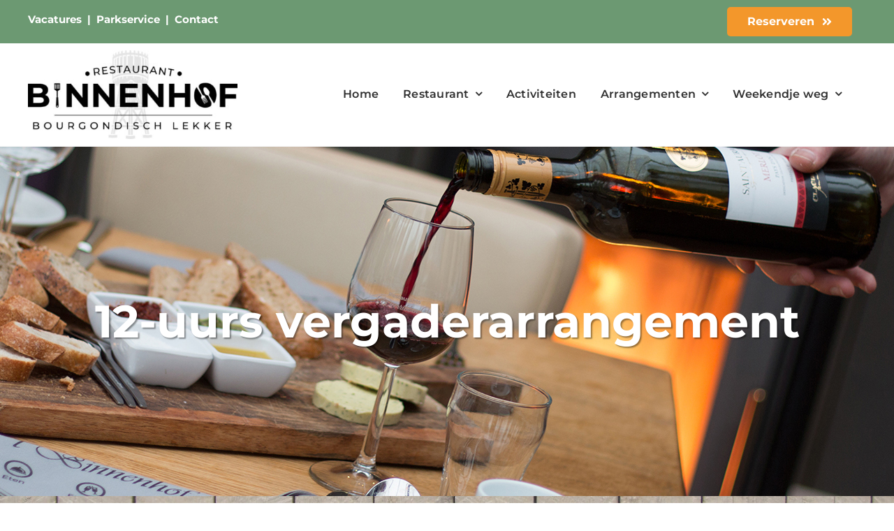

--- FILE ---
content_type: text/html; charset=UTF-8
request_url: https://binnenhofpaasloo.nl/arrangement/12-uurs-vergaderarrangement/
body_size: 33619
content:

<!DOCTYPE html>
<html class="avada-html-layout-wide avada-html-header-position-top avada-is-100-percent-template" lang="nl-NL" prefix="og: http://ogp.me/ns# fb: http://ogp.me/ns/fb#">
<head><meta http-equiv="Content-Type" content="text/html; charset=utf-8"/><script>if(navigator.userAgent.match(/MSIE|Internet Explorer/i)||navigator.userAgent.match(/Trident\/7\..*?rv:11/i)){var href=document.location.href;if(!href.match(/[?&]nowprocket/)){if(href.indexOf("?")==-1){if(href.indexOf("#")==-1){document.location.href=href+"?nowprocket=1"}else{document.location.href=href.replace("#","?nowprocket=1#")}}else{if(href.indexOf("#")==-1){document.location.href=href+"&nowprocket=1"}else{document.location.href=href.replace("#","&nowprocket=1#")}}}}</script><script>(()=>{class RocketLazyLoadScripts{constructor(){this.v="2.0.4",this.userEvents=["keydown","keyup","mousedown","mouseup","mousemove","mouseover","mouseout","touchmove","touchstart","touchend","touchcancel","wheel","click","dblclick","input"],this.attributeEvents=["onblur","onclick","oncontextmenu","ondblclick","onfocus","onmousedown","onmouseenter","onmouseleave","onmousemove","onmouseout","onmouseover","onmouseup","onmousewheel","onscroll","onsubmit"]}async t(){this.i(),this.o(),/iP(ad|hone)/.test(navigator.userAgent)&&this.h(),this.u(),this.l(this),this.m(),this.k(this),this.p(this),this._(),await Promise.all([this.R(),this.L()]),this.lastBreath=Date.now(),this.S(this),this.P(),this.D(),this.O(),this.M(),await this.C(this.delayedScripts.normal),await this.C(this.delayedScripts.defer),await this.C(this.delayedScripts.async),await this.T(),await this.F(),await this.j(),await this.A(),window.dispatchEvent(new Event("rocket-allScriptsLoaded")),this.everythingLoaded=!0,this.lastTouchEnd&&await new Promise(t=>setTimeout(t,500-Date.now()+this.lastTouchEnd)),this.I(),this.H(),this.U(),this.W()}i(){this.CSPIssue=sessionStorage.getItem("rocketCSPIssue"),document.addEventListener("securitypolicyviolation",t=>{this.CSPIssue||"script-src-elem"!==t.violatedDirective||"data"!==t.blockedURI||(this.CSPIssue=!0,sessionStorage.setItem("rocketCSPIssue",!0))},{isRocket:!0})}o(){window.addEventListener("pageshow",t=>{this.persisted=t.persisted,this.realWindowLoadedFired=!0},{isRocket:!0}),window.addEventListener("pagehide",()=>{this.onFirstUserAction=null},{isRocket:!0})}h(){let t;function e(e){t=e}window.addEventListener("touchstart",e,{isRocket:!0}),window.addEventListener("touchend",function i(o){o.changedTouches[0]&&t.changedTouches[0]&&Math.abs(o.changedTouches[0].pageX-t.changedTouches[0].pageX)<10&&Math.abs(o.changedTouches[0].pageY-t.changedTouches[0].pageY)<10&&o.timeStamp-t.timeStamp<200&&(window.removeEventListener("touchstart",e,{isRocket:!0}),window.removeEventListener("touchend",i,{isRocket:!0}),"INPUT"===o.target.tagName&&"text"===o.target.type||(o.target.dispatchEvent(new TouchEvent("touchend",{target:o.target,bubbles:!0})),o.target.dispatchEvent(new MouseEvent("mouseover",{target:o.target,bubbles:!0})),o.target.dispatchEvent(new PointerEvent("click",{target:o.target,bubbles:!0,cancelable:!0,detail:1,clientX:o.changedTouches[0].clientX,clientY:o.changedTouches[0].clientY})),event.preventDefault()))},{isRocket:!0})}q(t){this.userActionTriggered||("mousemove"!==t.type||this.firstMousemoveIgnored?"keyup"===t.type||"mouseover"===t.type||"mouseout"===t.type||(this.userActionTriggered=!0,this.onFirstUserAction&&this.onFirstUserAction()):this.firstMousemoveIgnored=!0),"click"===t.type&&t.preventDefault(),t.stopPropagation(),t.stopImmediatePropagation(),"touchstart"===this.lastEvent&&"touchend"===t.type&&(this.lastTouchEnd=Date.now()),"click"===t.type&&(this.lastTouchEnd=0),this.lastEvent=t.type,t.composedPath&&t.composedPath()[0].getRootNode()instanceof ShadowRoot&&(t.rocketTarget=t.composedPath()[0]),this.savedUserEvents.push(t)}u(){this.savedUserEvents=[],this.userEventHandler=this.q.bind(this),this.userEvents.forEach(t=>window.addEventListener(t,this.userEventHandler,{passive:!1,isRocket:!0})),document.addEventListener("visibilitychange",this.userEventHandler,{isRocket:!0})}U(){this.userEvents.forEach(t=>window.removeEventListener(t,this.userEventHandler,{passive:!1,isRocket:!0})),document.removeEventListener("visibilitychange",this.userEventHandler,{isRocket:!0}),this.savedUserEvents.forEach(t=>{(t.rocketTarget||t.target).dispatchEvent(new window[t.constructor.name](t.type,t))})}m(){const t="return false",e=Array.from(this.attributeEvents,t=>"data-rocket-"+t),i="["+this.attributeEvents.join("],[")+"]",o="[data-rocket-"+this.attributeEvents.join("],[data-rocket-")+"]",s=(e,i,o)=>{o&&o!==t&&(e.setAttribute("data-rocket-"+i,o),e["rocket"+i]=new Function("event",o),e.setAttribute(i,t))};new MutationObserver(t=>{for(const n of t)"attributes"===n.type&&(n.attributeName.startsWith("data-rocket-")||this.everythingLoaded?n.attributeName.startsWith("data-rocket-")&&this.everythingLoaded&&this.N(n.target,n.attributeName.substring(12)):s(n.target,n.attributeName,n.target.getAttribute(n.attributeName))),"childList"===n.type&&n.addedNodes.forEach(t=>{if(t.nodeType===Node.ELEMENT_NODE)if(this.everythingLoaded)for(const i of[t,...t.querySelectorAll(o)])for(const t of i.getAttributeNames())e.includes(t)&&this.N(i,t.substring(12));else for(const e of[t,...t.querySelectorAll(i)])for(const t of e.getAttributeNames())this.attributeEvents.includes(t)&&s(e,t,e.getAttribute(t))})}).observe(document,{subtree:!0,childList:!0,attributeFilter:[...this.attributeEvents,...e]})}I(){this.attributeEvents.forEach(t=>{document.querySelectorAll("[data-rocket-"+t+"]").forEach(e=>{this.N(e,t)})})}N(t,e){const i=t.getAttribute("data-rocket-"+e);i&&(t.setAttribute(e,i),t.removeAttribute("data-rocket-"+e))}k(t){Object.defineProperty(HTMLElement.prototype,"onclick",{get(){return this.rocketonclick||null},set(e){this.rocketonclick=e,this.setAttribute(t.everythingLoaded?"onclick":"data-rocket-onclick","this.rocketonclick(event)")}})}S(t){function e(e,i){let o=e[i];e[i]=null,Object.defineProperty(e,i,{get:()=>o,set(s){t.everythingLoaded?o=s:e["rocket"+i]=o=s}})}e(document,"onreadystatechange"),e(window,"onload"),e(window,"onpageshow");try{Object.defineProperty(document,"readyState",{get:()=>t.rocketReadyState,set(e){t.rocketReadyState=e},configurable:!0}),document.readyState="loading"}catch(t){console.log("WPRocket DJE readyState conflict, bypassing")}}l(t){this.originalAddEventListener=EventTarget.prototype.addEventListener,this.originalRemoveEventListener=EventTarget.prototype.removeEventListener,this.savedEventListeners=[],EventTarget.prototype.addEventListener=function(e,i,o){o&&o.isRocket||!t.B(e,this)&&!t.userEvents.includes(e)||t.B(e,this)&&!t.userActionTriggered||e.startsWith("rocket-")||t.everythingLoaded?t.originalAddEventListener.call(this,e,i,o):(t.savedEventListeners.push({target:this,remove:!1,type:e,func:i,options:o}),"mouseenter"!==e&&"mouseleave"!==e||t.originalAddEventListener.call(this,e,t.savedUserEvents.push,o))},EventTarget.prototype.removeEventListener=function(e,i,o){o&&o.isRocket||!t.B(e,this)&&!t.userEvents.includes(e)||t.B(e,this)&&!t.userActionTriggered||e.startsWith("rocket-")||t.everythingLoaded?t.originalRemoveEventListener.call(this,e,i,o):t.savedEventListeners.push({target:this,remove:!0,type:e,func:i,options:o})}}J(t,e){this.savedEventListeners=this.savedEventListeners.filter(i=>{let o=i.type,s=i.target||window;return e!==o||t!==s||(this.B(o,s)&&(i.type="rocket-"+o),this.$(i),!1)})}H(){EventTarget.prototype.addEventListener=this.originalAddEventListener,EventTarget.prototype.removeEventListener=this.originalRemoveEventListener,this.savedEventListeners.forEach(t=>this.$(t))}$(t){t.remove?this.originalRemoveEventListener.call(t.target,t.type,t.func,t.options):this.originalAddEventListener.call(t.target,t.type,t.func,t.options)}p(t){let e;function i(e){return t.everythingLoaded?e:e.split(" ").map(t=>"load"===t||t.startsWith("load.")?"rocket-jquery-load":t).join(" ")}function o(o){function s(e){const s=o.fn[e];o.fn[e]=o.fn.init.prototype[e]=function(){return this[0]===window&&t.userActionTriggered&&("string"==typeof arguments[0]||arguments[0]instanceof String?arguments[0]=i(arguments[0]):"object"==typeof arguments[0]&&Object.keys(arguments[0]).forEach(t=>{const e=arguments[0][t];delete arguments[0][t],arguments[0][i(t)]=e})),s.apply(this,arguments),this}}if(o&&o.fn&&!t.allJQueries.includes(o)){const e={DOMContentLoaded:[],"rocket-DOMContentLoaded":[]};for(const t in e)document.addEventListener(t,()=>{e[t].forEach(t=>t())},{isRocket:!0});o.fn.ready=o.fn.init.prototype.ready=function(i){function s(){parseInt(o.fn.jquery)>2?setTimeout(()=>i.bind(document)(o)):i.bind(document)(o)}return"function"==typeof i&&(t.realDomReadyFired?!t.userActionTriggered||t.fauxDomReadyFired?s():e["rocket-DOMContentLoaded"].push(s):e.DOMContentLoaded.push(s)),o([])},s("on"),s("one"),s("off"),t.allJQueries.push(o)}e=o}t.allJQueries=[],o(window.jQuery),Object.defineProperty(window,"jQuery",{get:()=>e,set(t){o(t)}})}P(){const t=new Map;document.write=document.writeln=function(e){const i=document.currentScript,o=document.createRange(),s=i.parentElement;let n=t.get(i);void 0===n&&(n=i.nextSibling,t.set(i,n));const c=document.createDocumentFragment();o.setStart(c,0),c.appendChild(o.createContextualFragment(e)),s.insertBefore(c,n)}}async R(){return new Promise(t=>{this.userActionTriggered?t():this.onFirstUserAction=t})}async L(){return new Promise(t=>{document.addEventListener("DOMContentLoaded",()=>{this.realDomReadyFired=!0,t()},{isRocket:!0})})}async j(){return this.realWindowLoadedFired?Promise.resolve():new Promise(t=>{window.addEventListener("load",t,{isRocket:!0})})}M(){this.pendingScripts=[];this.scriptsMutationObserver=new MutationObserver(t=>{for(const e of t)e.addedNodes.forEach(t=>{"SCRIPT"!==t.tagName||t.noModule||t.isWPRocket||this.pendingScripts.push({script:t,promise:new Promise(e=>{const i=()=>{const i=this.pendingScripts.findIndex(e=>e.script===t);i>=0&&this.pendingScripts.splice(i,1),e()};t.addEventListener("load",i,{isRocket:!0}),t.addEventListener("error",i,{isRocket:!0}),setTimeout(i,1e3)})})})}),this.scriptsMutationObserver.observe(document,{childList:!0,subtree:!0})}async F(){await this.X(),this.pendingScripts.length?(await this.pendingScripts[0].promise,await this.F()):this.scriptsMutationObserver.disconnect()}D(){this.delayedScripts={normal:[],async:[],defer:[]},document.querySelectorAll("script[type$=rocketlazyloadscript]").forEach(t=>{t.hasAttribute("data-rocket-src")?t.hasAttribute("async")&&!1!==t.async?this.delayedScripts.async.push(t):t.hasAttribute("defer")&&!1!==t.defer||"module"===t.getAttribute("data-rocket-type")?this.delayedScripts.defer.push(t):this.delayedScripts.normal.push(t):this.delayedScripts.normal.push(t)})}async _(){await this.L();let t=[];document.querySelectorAll("script[type$=rocketlazyloadscript][data-rocket-src]").forEach(e=>{let i=e.getAttribute("data-rocket-src");if(i&&!i.startsWith("data:")){i.startsWith("//")&&(i=location.protocol+i);try{const o=new URL(i).origin;o!==location.origin&&t.push({src:o,crossOrigin:e.crossOrigin||"module"===e.getAttribute("data-rocket-type")})}catch(t){}}}),t=[...new Map(t.map(t=>[JSON.stringify(t),t])).values()],this.Y(t,"preconnect")}async G(t){if(await this.K(),!0!==t.noModule||!("noModule"in HTMLScriptElement.prototype))return new Promise(e=>{let i;function o(){(i||t).setAttribute("data-rocket-status","executed"),e()}try{if(navigator.userAgent.includes("Firefox/")||""===navigator.vendor||this.CSPIssue)i=document.createElement("script"),[...t.attributes].forEach(t=>{let e=t.nodeName;"type"!==e&&("data-rocket-type"===e&&(e="type"),"data-rocket-src"===e&&(e="src"),i.setAttribute(e,t.nodeValue))}),t.text&&(i.text=t.text),t.nonce&&(i.nonce=t.nonce),i.hasAttribute("src")?(i.addEventListener("load",o,{isRocket:!0}),i.addEventListener("error",()=>{i.setAttribute("data-rocket-status","failed-network"),e()},{isRocket:!0}),setTimeout(()=>{i.isConnected||e()},1)):(i.text=t.text,o()),i.isWPRocket=!0,t.parentNode.replaceChild(i,t);else{const i=t.getAttribute("data-rocket-type"),s=t.getAttribute("data-rocket-src");i?(t.type=i,t.removeAttribute("data-rocket-type")):t.removeAttribute("type"),t.addEventListener("load",o,{isRocket:!0}),t.addEventListener("error",i=>{this.CSPIssue&&i.target.src.startsWith("data:")?(console.log("WPRocket: CSP fallback activated"),t.removeAttribute("src"),this.G(t).then(e)):(t.setAttribute("data-rocket-status","failed-network"),e())},{isRocket:!0}),s?(t.fetchPriority="high",t.removeAttribute("data-rocket-src"),t.src=s):t.src="data:text/javascript;base64,"+window.btoa(unescape(encodeURIComponent(t.text)))}}catch(i){t.setAttribute("data-rocket-status","failed-transform"),e()}});t.setAttribute("data-rocket-status","skipped")}async C(t){const e=t.shift();return e?(e.isConnected&&await this.G(e),this.C(t)):Promise.resolve()}O(){this.Y([...this.delayedScripts.normal,...this.delayedScripts.defer,...this.delayedScripts.async],"preload")}Y(t,e){this.trash=this.trash||[];let i=!0;var o=document.createDocumentFragment();t.forEach(t=>{const s=t.getAttribute&&t.getAttribute("data-rocket-src")||t.src;if(s&&!s.startsWith("data:")){const n=document.createElement("link");n.href=s,n.rel=e,"preconnect"!==e&&(n.as="script",n.fetchPriority=i?"high":"low"),t.getAttribute&&"module"===t.getAttribute("data-rocket-type")&&(n.crossOrigin=!0),t.crossOrigin&&(n.crossOrigin=t.crossOrigin),t.integrity&&(n.integrity=t.integrity),t.nonce&&(n.nonce=t.nonce),o.appendChild(n),this.trash.push(n),i=!1}}),document.head.appendChild(o)}W(){this.trash.forEach(t=>t.remove())}async T(){try{document.readyState="interactive"}catch(t){}this.fauxDomReadyFired=!0;try{await this.K(),this.J(document,"readystatechange"),document.dispatchEvent(new Event("rocket-readystatechange")),await this.K(),document.rocketonreadystatechange&&document.rocketonreadystatechange(),await this.K(),this.J(document,"DOMContentLoaded"),document.dispatchEvent(new Event("rocket-DOMContentLoaded")),await this.K(),this.J(window,"DOMContentLoaded"),window.dispatchEvent(new Event("rocket-DOMContentLoaded"))}catch(t){console.error(t)}}async A(){try{document.readyState="complete"}catch(t){}try{await this.K(),this.J(document,"readystatechange"),document.dispatchEvent(new Event("rocket-readystatechange")),await this.K(),document.rocketonreadystatechange&&document.rocketonreadystatechange(),await this.K(),this.J(window,"load"),window.dispatchEvent(new Event("rocket-load")),await this.K(),window.rocketonload&&window.rocketonload(),await this.K(),this.allJQueries.forEach(t=>t(window).trigger("rocket-jquery-load")),await this.K(),this.J(window,"pageshow");const t=new Event("rocket-pageshow");t.persisted=this.persisted,window.dispatchEvent(t),await this.K(),window.rocketonpageshow&&window.rocketonpageshow({persisted:this.persisted})}catch(t){console.error(t)}}async K(){Date.now()-this.lastBreath>45&&(await this.X(),this.lastBreath=Date.now())}async X(){return document.hidden?new Promise(t=>setTimeout(t)):new Promise(t=>requestAnimationFrame(t))}B(t,e){return e===document&&"readystatechange"===t||(e===document&&"DOMContentLoaded"===t||(e===window&&"DOMContentLoaded"===t||(e===window&&"load"===t||e===window&&"pageshow"===t)))}static run(){(new RocketLazyLoadScripts).t()}}RocketLazyLoadScripts.run()})();</script>
	<meta http-equiv="X-UA-Compatible" content="IE=edge" />
	
	<meta name="viewport" content="width=device-width, initial-scale=1" />
	<meta name='robots' content='index, follow, max-image-preview:large, max-snippet:-1, max-video-preview:-1' />

	<!-- This site is optimized with the Yoast SEO plugin v26.8 - https://yoast.com/product/yoast-seo-wordpress/ -->
	<title>Vergadering Overijssel: 12-uurs vergaderarrangement &#039;t Binnenhof Paasloo</title>
<link data-rocket-prefetch href="https://www.gstatic.com" rel="dns-prefetch">
<link data-rocket-prefetch href="https://connect.facebook.net" rel="dns-prefetch">
<link data-rocket-prefetch href="https://www.googletagmanager.com" rel="dns-prefetch">
<link data-rocket-prefetch href="https://binnenhofpaasloo.com" rel="dns-prefetch">
<link data-rocket-prefetch href="https://www.google.com" rel="dns-prefetch">
<link crossorigin data-rocket-preload as="font" href="https://fonts.gstatic.com/s/opensans/v44/memtYaGs126MiZpBA-UFUIcVXSCEkx2cmqvXlWqWuU6F.woff2" rel="preload">
<link crossorigin data-rocket-preload as="font" href="https://fonts.gstatic.com/s/montserrat/v31/JTUSjIg1_i6t8kCHKm459Wlhyw.woff2" rel="preload">
<link crossorigin data-rocket-preload as="font" href="https://binnenhofpaasloo.nl/wp-content/themes/Avada/includes/lib/assets/fonts/fontawesome/webfonts/fa-regular-400.woff2" rel="preload">
<link crossorigin data-rocket-preload as="font" href="https://binnenhofpaasloo.nl/wp-content/themes/Avada/includes/lib/assets/fonts/icomoon/awb-icons.woff" rel="preload"><link rel="preload" data-rocket-preload as="image" href="https://binnenhofpaasloo.nl/wp-content/uploads/2018/02/steigerhout7.jpg" fetchpriority="high">
	<meta name="description" content="Vergadering in Overijssel? Met het 12-uurs vergaderarrangement geniet u de gehele dag van een verzorgde vergadering. Doordat alles wordt verzorgd van begin tot eind kunt u focussen op uw vergadering en bijeenkomst. Het einde van de dag sluit u af met een 2-gangen dinerbuffet." />
	<link rel="canonical" href="https://binnenhofpaasloo.com/arrangement/12-uurs-vergaderarrangement/" />
	<meta property="og:locale" content="nl_NL" />
	<meta property="og:type" content="article" />
	<meta property="og:title" content="Vergadering Overijssel: 12-uurs vergaderarrangement &#039;t Binnenhof Paasloo" />
	<meta property="og:description" content="Vergadering in Overijssel? Met het 12-uurs vergaderarrangement geniet u de gehele dag van een verzorgde vergadering. Doordat alles wordt verzorgd van begin tot eind kunt u focussen op uw vergadering en bijeenkomst. Het einde van de dag sluit u af met een 2-gangen dinerbuffet." />
	<meta property="og:url" content="https://binnenhofpaasloo.com/arrangement/12-uurs-vergaderarrangement/" />
	<meta property="og:site_name" content="Restaurant &#039;t Binnenhof Paasloo" />
	<meta property="article:modified_time" content="2022-03-19T16:15:29+00:00" />
	<meta property="og:image" content="https://binnenhofpaasloo.com/wp-content/uploads/2018/03/IMG_9183bw-e1522240023263.jpg" />
	<meta property="og:image:width" content="1500" />
	<meta property="og:image:height" content="1000" />
	<meta property="og:image:type" content="image/jpeg" />
	<meta name="twitter:card" content="summary_large_image" />
	<meta name="twitter:label1" content="Geschatte leestijd" />
	<meta name="twitter:data1" content="6 minuten" />
	<script type="application/ld+json" class="yoast-schema-graph">{"@context":"https://schema.org","@graph":[{"@type":"WebPage","@id":"https://binnenhofpaasloo.com/arrangement/12-uurs-vergaderarrangement/","url":"https://binnenhofpaasloo.com/arrangement/12-uurs-vergaderarrangement/","name":"Vergadering Overijssel: 12-uurs vergaderarrangement 't Binnenhof Paasloo","isPartOf":{"@id":"https://binnenhofpaasloo.com/#website"},"primaryImageOfPage":{"@id":"https://binnenhofpaasloo.com/arrangement/12-uurs-vergaderarrangement/#primaryimage"},"image":{"@id":"https://binnenhofpaasloo.com/arrangement/12-uurs-vergaderarrangement/#primaryimage"},"thumbnailUrl":"https://binnenhofpaasloo.nl/wp-content/uploads/2018/03/IMG_9183bw-e1522240023263.jpg","datePublished":"2018-03-27T12:51:52+00:00","dateModified":"2022-03-19T16:15:29+00:00","description":"Vergadering in Overijssel? Met het 12-uurs vergaderarrangement geniet u de gehele dag van een verzorgde vergadering. Doordat alles wordt verzorgd van begin tot eind kunt u focussen op uw vergadering en bijeenkomst. Het einde van de dag sluit u af met een 2-gangen dinerbuffet.","breadcrumb":{"@id":"https://binnenhofpaasloo.com/arrangement/12-uurs-vergaderarrangement/#breadcrumb"},"inLanguage":"nl-NL","potentialAction":[{"@type":"ReadAction","target":["https://binnenhofpaasloo.com/arrangement/12-uurs-vergaderarrangement/"]}]},{"@type":"ImageObject","inLanguage":"nl-NL","@id":"https://binnenhofpaasloo.com/arrangement/12-uurs-vergaderarrangement/#primaryimage","url":"https://binnenhofpaasloo.nl/wp-content/uploads/2018/03/IMG_9183bw-e1522240023263.jpg","contentUrl":"https://binnenhofpaasloo.nl/wp-content/uploads/2018/03/IMG_9183bw-e1522240023263.jpg","width":1500,"height":1000,"caption":"Vergadzaal bij Restaurant 't Binnenhof in Paasloo Overijssel (bij Steenwijk)"},{"@type":"BreadcrumbList","@id":"https://binnenhofpaasloo.com/arrangement/12-uurs-vergaderarrangement/#breadcrumb","itemListElement":[{"@type":"ListItem","position":1,"name":"Home","item":"https://binnenhofpaasloo.nl/"},{"@type":"ListItem","position":2,"name":"Portfolio","item":"https://binnenhofpaasloo.com/arrangement/"},{"@type":"ListItem","position":3,"name":"12-uurs vergaderarrangement"}]},{"@type":"WebSite","@id":"https://binnenhofpaasloo.com/#website","url":"https://binnenhofpaasloo.com/","name":"Restaurant 't Binnenhof Paasloo","description":"Waar plezier op het menu staat!","publisher":{"@id":"https://binnenhofpaasloo.com/#organization"},"potentialAction":[{"@type":"SearchAction","target":{"@type":"EntryPoint","urlTemplate":"https://binnenhofpaasloo.com/?s={search_term_string}"},"query-input":{"@type":"PropertyValueSpecification","valueRequired":true,"valueName":"search_term_string"}}],"inLanguage":"nl-NL"},{"@type":"Organization","@id":"https://binnenhofpaasloo.com/#organization","name":"Restaurant 't Binnenhof Paasloo","url":"https://binnenhofpaasloo.com/","logo":{"@type":"ImageObject","inLanguage":"nl-NL","@id":"https://binnenhofpaasloo.com/#/schema/logo/image/","url":"https://binnenhofpaasloo.nl/wp-content/uploads/2018/02/Logo-Binnenhof-Algemeen-2-e1519773504296.png","contentUrl":"https://binnenhofpaasloo.nl/wp-content/uploads/2018/02/Logo-Binnenhof-Algemeen-2-e1519773504296.png","width":101,"height":49,"caption":"Restaurant 't Binnenhof Paasloo"},"image":{"@id":"https://binnenhofpaasloo.com/#/schema/logo/image/"}}]}</script>
	<!-- / Yoast SEO plugin. -->



<link rel="alternate" type="application/rss+xml" title="Restaurant &#039;t Binnenhof Paasloo &raquo; feed" href="https://binnenhofpaasloo.nl/feed/" />
<link rel="alternate" type="application/rss+xml" title="Restaurant &#039;t Binnenhof Paasloo &raquo; reacties feed" href="https://binnenhofpaasloo.nl/comments/feed/" />
								<link rel="icon" href="https://binnenhofpaasloo.nl/wp-content/uploads/2018/04/apple-touch-icon16.png" type="image/png" />
		
					<!-- Apple Touch Icon -->
						<link rel="apple-touch-icon" sizes="180x180" href="https://binnenhofpaasloo.nl/wp-content/uploads/2018/04/apple-touch-icon114.png" type="image/png">
		
					<!-- Android Icon -->
						<link rel="icon" sizes="192x192" href="https://binnenhofpaasloo.nl/wp-content/uploads/2018/04/apple-touch-icon57.png" type="image/png">
		
					<!-- MS Edge Icon -->
						<meta name="msapplication-TileImage" content="https://binnenhofpaasloo.nl/wp-content/uploads/2018/04/apple-touch-icon-72.png" type="image/png">
				<link rel="alternate" title="oEmbed (JSON)" type="application/json+oembed" href="https://binnenhofpaasloo.nl/wp-json/oembed/1.0/embed?url=https%3A%2F%2Fbinnenhofpaasloo.nl%2Farrangement%2F12-uurs-vergaderarrangement%2F" />
<link rel="alternate" title="oEmbed (XML)" type="text/xml+oembed" href="https://binnenhofpaasloo.nl/wp-json/oembed/1.0/embed?url=https%3A%2F%2Fbinnenhofpaasloo.nl%2Farrangement%2F12-uurs-vergaderarrangement%2F&#038;format=xml" />
					<meta name="description" content="Vergadering Overijssel: 12-uurs vergaderarrangement  Let&#039;s Meet in Overijssel! Bij deze unieke Boerenhofstede locatie combineert u het vergaderen met aansluitend een heerlijk hapje eten. Laat u verrassen door de veelzijdigheid van de locatie en de keuken.        

Prijs
€57,50 p.p.
 Aanvraag informatie of offerte  
Dit"/>
				
		<meta property="og:locale" content="nl_NL"/>
		<meta property="og:type" content="article"/>
		<meta property="og:site_name" content="Restaurant &#039;t Binnenhof Paasloo"/>
		<meta property="og:title" content="Vergadering Overijssel: 12-uurs vergaderarrangement &#039;t Binnenhof Paasloo"/>
				<meta property="og:description" content="Vergadering Overijssel: 12-uurs vergaderarrangement  Let&#039;s Meet in Overijssel! Bij deze unieke Boerenhofstede locatie combineert u het vergaderen met aansluitend een heerlijk hapje eten. Laat u verrassen door de veelzijdigheid van de locatie en de keuken.        

Prijs
€57,50 p.p.
 Aanvraag informatie of offerte  
Dit"/>
				<meta property="og:url" content="https://binnenhofpaasloo.nl/arrangement/12-uurs-vergaderarrangement/"/>
													<meta property="article:modified_time" content="2022-03-19T16:15:29+01:00"/>
											<meta property="og:image" content="https://binnenhofpaasloo.nl/wp-content/uploads/2018/03/IMG_9183bw-e1522240023263.jpg"/>
		<meta property="og:image:width" content="1500"/>
		<meta property="og:image:height" content="1000"/>
		<meta property="og:image:type" content="image/jpeg"/>
				<style id='wp-img-auto-sizes-contain-inline-css' type='text/css'>
img:is([sizes=auto i],[sizes^="auto," i]){contain-intrinsic-size:3000px 1500px}
/*# sourceURL=wp-img-auto-sizes-contain-inline-css */
</style>
<link data-minify="1" rel='stylesheet' id='wpmf-avada-style-css' href='https://binnenhofpaasloo.nl/wp-content/cache/background-css/1/binnenhofpaasloo.nl/wp-content/cache/min/1/wp-content/plugins/wp-media-folder/assets/css/avada_style.css?ver=1766431224&wpr_t=1769579436' type='text/css' media='all' />
<link data-minify="1" rel='stylesheet' id='pdfemba_embed_pdf_css-css' href='https://binnenhofpaasloo.nl/wp-content/cache/min/1/wp-content/plugins/wp-media-folder/assets/css/pdfemb-embed-pdf.css?ver=1766431224' type='text/css' media='all' />
<link data-minify="1" rel='stylesheet' id='wpmf-slick-style-css' href='https://binnenhofpaasloo.nl/wp-content/cache/min/1/wp-content/plugins/wp-media-folder/assets/js/slick/slick.css?ver=1766431224' type='text/css' media='all' />
<link data-minify="1" rel='stylesheet' id='wpmf-slick-theme-style-css' href='https://binnenhofpaasloo.nl/wp-content/cache/background-css/1/binnenhofpaasloo.nl/wp-content/cache/min/1/wp-content/plugins/wp-media-folder/assets/js/slick/slick-theme.css?ver=1766431224&wpr_t=1769579436' type='text/css' media='all' />
<link data-minify="1" rel='stylesheet' id='wpmf-avada-gallery-style-css' href='https://binnenhofpaasloo.nl/wp-content/cache/min/1/wp-content/plugins/wp-media-folder/assets/css/display-gallery/style-display-gallery.css?ver=1766431224' type='text/css' media='all' />
<style id='wp-emoji-styles-inline-css' type='text/css'>

	img.wp-smiley, img.emoji {
		display: inline !important;
		border: none !important;
		box-shadow: none !important;
		height: 1em !important;
		width: 1em !important;
		margin: 0 0.07em !important;
		vertical-align: -0.1em !important;
		background: none !important;
		padding: 0 !important;
	}
/*# sourceURL=wp-emoji-styles-inline-css */
</style>
<link data-minify="1" rel='stylesheet' id='wpmf-gallery-popup-style-css' href='https://binnenhofpaasloo.nl/wp-content/cache/min/1/wp-content/plugins/wp-media-folder/assets/css/display-gallery/magnific-popup.css?ver=1768434401' type='text/css' media='all' />
<link data-minify="1" rel='stylesheet' id='trustreviews-public-main-css-css' href='https://binnenhofpaasloo.nl/wp-content/cache/min/1/wp-content/plugins/fb-reviews-widget/assets/css/public-main.css?ver=1766431224' type='text/css' media='all' />
<link data-minify="1" rel='stylesheet' id='fusion-dynamic-css-css' href='https://binnenhofpaasloo.nl/wp-content/cache/background-css/1/binnenhofpaasloo.nl/wp-content/cache/min/1/wp-content/uploads/fusion-styles/b1c4009983e19bcb8b284b9d21c64aeb.min.css?ver=1766431777&wpr_t=1769579436' type='text/css' media='all' />
<style id='rocket-lazyload-inline-css' type='text/css'>
.rll-youtube-player{position:relative;padding-bottom:56.23%;height:0;overflow:hidden;max-width:100%;}.rll-youtube-player:focus-within{outline: 2px solid currentColor;outline-offset: 5px;}.rll-youtube-player iframe{position:absolute;top:0;left:0;width:100%;height:100%;z-index:100;background:0 0}.rll-youtube-player img{bottom:0;display:block;left:0;margin:auto;max-width:100%;width:100%;position:absolute;right:0;top:0;border:none;height:auto;-webkit-transition:.4s all;-moz-transition:.4s all;transition:.4s all}.rll-youtube-player img:hover{-webkit-filter:brightness(75%)}.rll-youtube-player .play{height:100%;width:100%;left:0;top:0;position:absolute;background:var(--wpr-bg-73ca892b-f98f-4885-9e65-93ddfbd6be8b) no-repeat center;background-color: transparent !important;cursor:pointer;border:none;}
/*# sourceURL=rocket-lazyload-inline-css */
</style>
<script type="rocketlazyloadscript" data-rocket-type="text/javascript" data-rocket-src="https://binnenhofpaasloo.nl/wp-includes/js/jquery/jquery.min.js?ver=3.7.1" id="jquery-core-js"></script>
<script type="rocketlazyloadscript" data-rocket-type="text/javascript" data-rocket-src="https://binnenhofpaasloo.nl/wp-includes/js/jquery/jquery-migrate.min.js?ver=3.4.1" id="jquery-migrate-js" data-rocket-defer defer></script>
<script type="rocketlazyloadscript" data-minify="1" data-rocket-type="text/javascript" defer="defer" data-rocket-src="https://binnenhofpaasloo.nl/wp-content/cache/min/1/wp-content/plugins/fb-reviews-widget/assets/js/public-main.js?ver=1766431225" id="trustreviews-public-main-js-js"></script>
<link rel="https://api.w.org/" href="https://binnenhofpaasloo.nl/wp-json/" /><link rel="alternate" title="JSON" type="application/json" href="https://binnenhofpaasloo.nl/wp-json/wp/v2/avada_portfolio/1557" /><link rel="EditURI" type="application/rsd+xml" title="RSD" href="https://binnenhofpaasloo.nl/xmlrpc.php?rsd" />

<link rel='shortlink' href='https://binnenhofpaasloo.nl/?p=1557' />
<!-- Google Tag Manager -->
<script type="rocketlazyloadscript">(function(w,d,s,l,i){w[l]=w[l]||[];w[l].push({'gtm.start':
new Date().getTime(),event:'gtm.js'});var f=d.getElementsByTagName(s)[0],
j=d.createElement(s),dl=l!='dataLayer'?'&l='+l:'';j.async=true;j.src=
'https://www.googletagmanager.com/gtm.js?id='+i+dl;f.parentNode.insertBefore(j,f);
})(window,document,'script','dataLayer','GTM-MRHKSCQX');</script>
<!-- End Google Tag Manager --><style type="text/css" id="css-fb-visibility">@media screen and (max-width: 640px){.fusion-no-small-visibility{display:none !important;}body .sm-text-align-center{text-align:center !important;}body .sm-text-align-left{text-align:left !important;}body .sm-text-align-right{text-align:right !important;}body .sm-text-align-justify{text-align:justify !important;}body .sm-flex-align-center{justify-content:center !important;}body .sm-flex-align-flex-start{justify-content:flex-start !important;}body .sm-flex-align-flex-end{justify-content:flex-end !important;}body .sm-mx-auto{margin-left:auto !important;margin-right:auto !important;}body .sm-ml-auto{margin-left:auto !important;}body .sm-mr-auto{margin-right:auto !important;}body .fusion-absolute-position-small{position:absolute;width:100%;}.awb-sticky.awb-sticky-small{ position: sticky; top: var(--awb-sticky-offset,0); }}@media screen and (min-width: 641px) and (max-width: 1024px){.fusion-no-medium-visibility{display:none !important;}body .md-text-align-center{text-align:center !important;}body .md-text-align-left{text-align:left !important;}body .md-text-align-right{text-align:right !important;}body .md-text-align-justify{text-align:justify !important;}body .md-flex-align-center{justify-content:center !important;}body .md-flex-align-flex-start{justify-content:flex-start !important;}body .md-flex-align-flex-end{justify-content:flex-end !important;}body .md-mx-auto{margin-left:auto !important;margin-right:auto !important;}body .md-ml-auto{margin-left:auto !important;}body .md-mr-auto{margin-right:auto !important;}body .fusion-absolute-position-medium{position:absolute;width:100%;}.awb-sticky.awb-sticky-medium{ position: sticky; top: var(--awb-sticky-offset,0); }}@media screen and (min-width: 1025px){.fusion-no-large-visibility{display:none !important;}body .lg-text-align-center{text-align:center !important;}body .lg-text-align-left{text-align:left !important;}body .lg-text-align-right{text-align:right !important;}body .lg-text-align-justify{text-align:justify !important;}body .lg-flex-align-center{justify-content:center !important;}body .lg-flex-align-flex-start{justify-content:flex-start !important;}body .lg-flex-align-flex-end{justify-content:flex-end !important;}body .lg-mx-auto{margin-left:auto !important;margin-right:auto !important;}body .lg-ml-auto{margin-left:auto !important;}body .lg-mr-auto{margin-right:auto !important;}body .fusion-absolute-position-large{position:absolute;width:100%;}.awb-sticky.awb-sticky-large{ position: sticky; top: var(--awb-sticky-offset,0); }}</style>
<!-- Meta Pixel Code -->
<script type="rocketlazyloadscript" data-rocket-type='text/javascript'>
!function(f,b,e,v,n,t,s){if(f.fbq)return;n=f.fbq=function(){n.callMethod?
n.callMethod.apply(n,arguments):n.queue.push(arguments)};if(!f._fbq)f._fbq=n;
n.push=n;n.loaded=!0;n.version='2.0';n.queue=[];t=b.createElement(e);t.async=!0;
t.src=v;s=b.getElementsByTagName(e)[0];s.parentNode.insertBefore(t,s)}(window,
document,'script','https://connect.facebook.net/en_US/fbevents.js');
</script>
<!-- End Meta Pixel Code -->
<script type="rocketlazyloadscript" data-rocket-type='text/javascript'>var url = window.location.origin + '?ob=open-bridge';
            fbq('set', 'openbridge', '5523432607702565', url);
fbq('init', '5523432607702565', {}, {
    "agent": "wordpress-6.9-4.1.5"
})</script><script type="rocketlazyloadscript" data-rocket-type='text/javascript'>
    fbq('track', 'PageView', []);
  </script>		<script type="rocketlazyloadscript" data-rocket-type="text/javascript">
			var doc = document.documentElement;
			doc.setAttribute( 'data-useragent', navigator.userAgent );
		</script>
		<noscript><style id="rocket-lazyload-nojs-css">.rll-youtube-player, [data-lazy-src]{display:none !important;}</style></noscript>
	<style id='global-styles-inline-css' type='text/css'>
:root{--wp--preset--aspect-ratio--square: 1;--wp--preset--aspect-ratio--4-3: 4/3;--wp--preset--aspect-ratio--3-4: 3/4;--wp--preset--aspect-ratio--3-2: 3/2;--wp--preset--aspect-ratio--2-3: 2/3;--wp--preset--aspect-ratio--16-9: 16/9;--wp--preset--aspect-ratio--9-16: 9/16;--wp--preset--color--black: #000000;--wp--preset--color--cyan-bluish-gray: #abb8c3;--wp--preset--color--white: #ffffff;--wp--preset--color--pale-pink: #f78da7;--wp--preset--color--vivid-red: #cf2e2e;--wp--preset--color--luminous-vivid-orange: #ff6900;--wp--preset--color--luminous-vivid-amber: #fcb900;--wp--preset--color--light-green-cyan: #7bdcb5;--wp--preset--color--vivid-green-cyan: #00d084;--wp--preset--color--pale-cyan-blue: #8ed1fc;--wp--preset--color--vivid-cyan-blue: #0693e3;--wp--preset--color--vivid-purple: #9b51e0;--wp--preset--color--awb-color-1: #ffffff;--wp--preset--color--awb-color-2: #f6f6f6;--wp--preset--color--awb-color-3: #e0dede;--wp--preset--color--awb-color-4: #a0ce4e;--wp--preset--color--awb-color-5: #e9a825;--wp--preset--color--awb-color-6: #747474;--wp--preset--color--awb-color-7: #333333;--wp--preset--color--awb-color-8: #303030;--wp--preset--color--awb-color-custom-10: #ebeaea;--wp--preset--color--awb-color-custom-11: #333c4e;--wp--preset--color--awb-color-custom-12: rgba(235,234,234,0.8);--wp--preset--color--awb-color-custom-13: #3bafbf;--wp--preset--color--awb-color-custom-14: #000000;--wp--preset--color--awb-color-custom-15: #7ec34a;--wp--preset--color--awb-color-custom-16: #33bcde;--wp--preset--color--awb-color-custom-17: #666666;--wp--preset--color--awb-color-custom-18: #e5e5e5;--wp--preset--gradient--vivid-cyan-blue-to-vivid-purple: linear-gradient(135deg,rgb(6,147,227) 0%,rgb(155,81,224) 100%);--wp--preset--gradient--light-green-cyan-to-vivid-green-cyan: linear-gradient(135deg,rgb(122,220,180) 0%,rgb(0,208,130) 100%);--wp--preset--gradient--luminous-vivid-amber-to-luminous-vivid-orange: linear-gradient(135deg,rgb(252,185,0) 0%,rgb(255,105,0) 100%);--wp--preset--gradient--luminous-vivid-orange-to-vivid-red: linear-gradient(135deg,rgb(255,105,0) 0%,rgb(207,46,46) 100%);--wp--preset--gradient--very-light-gray-to-cyan-bluish-gray: linear-gradient(135deg,rgb(238,238,238) 0%,rgb(169,184,195) 100%);--wp--preset--gradient--cool-to-warm-spectrum: linear-gradient(135deg,rgb(74,234,220) 0%,rgb(151,120,209) 20%,rgb(207,42,186) 40%,rgb(238,44,130) 60%,rgb(251,105,98) 80%,rgb(254,248,76) 100%);--wp--preset--gradient--blush-light-purple: linear-gradient(135deg,rgb(255,206,236) 0%,rgb(152,150,240) 100%);--wp--preset--gradient--blush-bordeaux: linear-gradient(135deg,rgb(254,205,165) 0%,rgb(254,45,45) 50%,rgb(107,0,62) 100%);--wp--preset--gradient--luminous-dusk: linear-gradient(135deg,rgb(255,203,112) 0%,rgb(199,81,192) 50%,rgb(65,88,208) 100%);--wp--preset--gradient--pale-ocean: linear-gradient(135deg,rgb(255,245,203) 0%,rgb(182,227,212) 50%,rgb(51,167,181) 100%);--wp--preset--gradient--electric-grass: linear-gradient(135deg,rgb(202,248,128) 0%,rgb(113,206,126) 100%);--wp--preset--gradient--midnight: linear-gradient(135deg,rgb(2,3,129) 0%,rgb(40,116,252) 100%);--wp--preset--font-size--small: 11.25px;--wp--preset--font-size--medium: 20px;--wp--preset--font-size--large: 22.5px;--wp--preset--font-size--x-large: 42px;--wp--preset--font-size--normal: 15px;--wp--preset--font-size--xlarge: 30px;--wp--preset--font-size--huge: 45px;--wp--preset--spacing--20: 0.44rem;--wp--preset--spacing--30: 0.67rem;--wp--preset--spacing--40: 1rem;--wp--preset--spacing--50: 1.5rem;--wp--preset--spacing--60: 2.25rem;--wp--preset--spacing--70: 3.38rem;--wp--preset--spacing--80: 5.06rem;--wp--preset--shadow--natural: 6px 6px 9px rgba(0, 0, 0, 0.2);--wp--preset--shadow--deep: 12px 12px 50px rgba(0, 0, 0, 0.4);--wp--preset--shadow--sharp: 6px 6px 0px rgba(0, 0, 0, 0.2);--wp--preset--shadow--outlined: 6px 6px 0px -3px rgb(255, 255, 255), 6px 6px rgb(0, 0, 0);--wp--preset--shadow--crisp: 6px 6px 0px rgb(0, 0, 0);}:where(.is-layout-flex){gap: 0.5em;}:where(.is-layout-grid){gap: 0.5em;}body .is-layout-flex{display: flex;}.is-layout-flex{flex-wrap: wrap;align-items: center;}.is-layout-flex > :is(*, div){margin: 0;}body .is-layout-grid{display: grid;}.is-layout-grid > :is(*, div){margin: 0;}:where(.wp-block-columns.is-layout-flex){gap: 2em;}:where(.wp-block-columns.is-layout-grid){gap: 2em;}:where(.wp-block-post-template.is-layout-flex){gap: 1.25em;}:where(.wp-block-post-template.is-layout-grid){gap: 1.25em;}.has-black-color{color: var(--wp--preset--color--black) !important;}.has-cyan-bluish-gray-color{color: var(--wp--preset--color--cyan-bluish-gray) !important;}.has-white-color{color: var(--wp--preset--color--white) !important;}.has-pale-pink-color{color: var(--wp--preset--color--pale-pink) !important;}.has-vivid-red-color{color: var(--wp--preset--color--vivid-red) !important;}.has-luminous-vivid-orange-color{color: var(--wp--preset--color--luminous-vivid-orange) !important;}.has-luminous-vivid-amber-color{color: var(--wp--preset--color--luminous-vivid-amber) !important;}.has-light-green-cyan-color{color: var(--wp--preset--color--light-green-cyan) !important;}.has-vivid-green-cyan-color{color: var(--wp--preset--color--vivid-green-cyan) !important;}.has-pale-cyan-blue-color{color: var(--wp--preset--color--pale-cyan-blue) !important;}.has-vivid-cyan-blue-color{color: var(--wp--preset--color--vivid-cyan-blue) !important;}.has-vivid-purple-color{color: var(--wp--preset--color--vivid-purple) !important;}.has-black-background-color{background-color: var(--wp--preset--color--black) !important;}.has-cyan-bluish-gray-background-color{background-color: var(--wp--preset--color--cyan-bluish-gray) !important;}.has-white-background-color{background-color: var(--wp--preset--color--white) !important;}.has-pale-pink-background-color{background-color: var(--wp--preset--color--pale-pink) !important;}.has-vivid-red-background-color{background-color: var(--wp--preset--color--vivid-red) !important;}.has-luminous-vivid-orange-background-color{background-color: var(--wp--preset--color--luminous-vivid-orange) !important;}.has-luminous-vivid-amber-background-color{background-color: var(--wp--preset--color--luminous-vivid-amber) !important;}.has-light-green-cyan-background-color{background-color: var(--wp--preset--color--light-green-cyan) !important;}.has-vivid-green-cyan-background-color{background-color: var(--wp--preset--color--vivid-green-cyan) !important;}.has-pale-cyan-blue-background-color{background-color: var(--wp--preset--color--pale-cyan-blue) !important;}.has-vivid-cyan-blue-background-color{background-color: var(--wp--preset--color--vivid-cyan-blue) !important;}.has-vivid-purple-background-color{background-color: var(--wp--preset--color--vivid-purple) !important;}.has-black-border-color{border-color: var(--wp--preset--color--black) !important;}.has-cyan-bluish-gray-border-color{border-color: var(--wp--preset--color--cyan-bluish-gray) !important;}.has-white-border-color{border-color: var(--wp--preset--color--white) !important;}.has-pale-pink-border-color{border-color: var(--wp--preset--color--pale-pink) !important;}.has-vivid-red-border-color{border-color: var(--wp--preset--color--vivid-red) !important;}.has-luminous-vivid-orange-border-color{border-color: var(--wp--preset--color--luminous-vivid-orange) !important;}.has-luminous-vivid-amber-border-color{border-color: var(--wp--preset--color--luminous-vivid-amber) !important;}.has-light-green-cyan-border-color{border-color: var(--wp--preset--color--light-green-cyan) !important;}.has-vivid-green-cyan-border-color{border-color: var(--wp--preset--color--vivid-green-cyan) !important;}.has-pale-cyan-blue-border-color{border-color: var(--wp--preset--color--pale-cyan-blue) !important;}.has-vivid-cyan-blue-border-color{border-color: var(--wp--preset--color--vivid-cyan-blue) !important;}.has-vivid-purple-border-color{border-color: var(--wp--preset--color--vivid-purple) !important;}.has-vivid-cyan-blue-to-vivid-purple-gradient-background{background: var(--wp--preset--gradient--vivid-cyan-blue-to-vivid-purple) !important;}.has-light-green-cyan-to-vivid-green-cyan-gradient-background{background: var(--wp--preset--gradient--light-green-cyan-to-vivid-green-cyan) !important;}.has-luminous-vivid-amber-to-luminous-vivid-orange-gradient-background{background: var(--wp--preset--gradient--luminous-vivid-amber-to-luminous-vivid-orange) !important;}.has-luminous-vivid-orange-to-vivid-red-gradient-background{background: var(--wp--preset--gradient--luminous-vivid-orange-to-vivid-red) !important;}.has-very-light-gray-to-cyan-bluish-gray-gradient-background{background: var(--wp--preset--gradient--very-light-gray-to-cyan-bluish-gray) !important;}.has-cool-to-warm-spectrum-gradient-background{background: var(--wp--preset--gradient--cool-to-warm-spectrum) !important;}.has-blush-light-purple-gradient-background{background: var(--wp--preset--gradient--blush-light-purple) !important;}.has-blush-bordeaux-gradient-background{background: var(--wp--preset--gradient--blush-bordeaux) !important;}.has-luminous-dusk-gradient-background{background: var(--wp--preset--gradient--luminous-dusk) !important;}.has-pale-ocean-gradient-background{background: var(--wp--preset--gradient--pale-ocean) !important;}.has-electric-grass-gradient-background{background: var(--wp--preset--gradient--electric-grass) !important;}.has-midnight-gradient-background{background: var(--wp--preset--gradient--midnight) !important;}.has-small-font-size{font-size: var(--wp--preset--font-size--small) !important;}.has-medium-font-size{font-size: var(--wp--preset--font-size--medium) !important;}.has-large-font-size{font-size: var(--wp--preset--font-size--large) !important;}.has-x-large-font-size{font-size: var(--wp--preset--font-size--x-large) !important;}
/*# sourceURL=global-styles-inline-css */
</style>
<style id='wp-block-library-inline-css' type='text/css'>
:root{--wp-block-synced-color:#7a00df;--wp-block-synced-color--rgb:122,0,223;--wp-bound-block-color:var(--wp-block-synced-color);--wp-editor-canvas-background:#ddd;--wp-admin-theme-color:#007cba;--wp-admin-theme-color--rgb:0,124,186;--wp-admin-theme-color-darker-10:#006ba1;--wp-admin-theme-color-darker-10--rgb:0,107,160.5;--wp-admin-theme-color-darker-20:#005a87;--wp-admin-theme-color-darker-20--rgb:0,90,135;--wp-admin-border-width-focus:2px}@media (min-resolution:192dpi){:root{--wp-admin-border-width-focus:1.5px}}.wp-element-button{cursor:pointer}:root .has-very-light-gray-background-color{background-color:#eee}:root .has-very-dark-gray-background-color{background-color:#313131}:root .has-very-light-gray-color{color:#eee}:root .has-very-dark-gray-color{color:#313131}:root .has-vivid-green-cyan-to-vivid-cyan-blue-gradient-background{background:linear-gradient(135deg,#00d084,#0693e3)}:root .has-purple-crush-gradient-background{background:linear-gradient(135deg,#34e2e4,#4721fb 50%,#ab1dfe)}:root .has-hazy-dawn-gradient-background{background:linear-gradient(135deg,#faaca8,#dad0ec)}:root .has-subdued-olive-gradient-background{background:linear-gradient(135deg,#fafae1,#67a671)}:root .has-atomic-cream-gradient-background{background:linear-gradient(135deg,#fdd79a,#004a59)}:root .has-nightshade-gradient-background{background:linear-gradient(135deg,#330968,#31cdcf)}:root .has-midnight-gradient-background{background:linear-gradient(135deg,#020381,#2874fc)}:root{--wp--preset--font-size--normal:16px;--wp--preset--font-size--huge:42px}.has-regular-font-size{font-size:1em}.has-larger-font-size{font-size:2.625em}.has-normal-font-size{font-size:var(--wp--preset--font-size--normal)}.has-huge-font-size{font-size:var(--wp--preset--font-size--huge)}.has-text-align-center{text-align:center}.has-text-align-left{text-align:left}.has-text-align-right{text-align:right}.has-fit-text{white-space:nowrap!important}#end-resizable-editor-section{display:none}.aligncenter{clear:both}.items-justified-left{justify-content:flex-start}.items-justified-center{justify-content:center}.items-justified-right{justify-content:flex-end}.items-justified-space-between{justify-content:space-between}.screen-reader-text{border:0;clip-path:inset(50%);height:1px;margin:-1px;overflow:hidden;padding:0;position:absolute;width:1px;word-wrap:normal!important}.screen-reader-text:focus{background-color:#ddd;clip-path:none;color:#444;display:block;font-size:1em;height:auto;left:5px;line-height:normal;padding:15px 23px 14px;text-decoration:none;top:5px;width:auto;z-index:100000}html :where(.has-border-color){border-style:solid}html :where([style*=border-top-color]){border-top-style:solid}html :where([style*=border-right-color]){border-right-style:solid}html :where([style*=border-bottom-color]){border-bottom-style:solid}html :where([style*=border-left-color]){border-left-style:solid}html :where([style*=border-width]){border-style:solid}html :where([style*=border-top-width]){border-top-style:solid}html :where([style*=border-right-width]){border-right-style:solid}html :where([style*=border-bottom-width]){border-bottom-style:solid}html :where([style*=border-left-width]){border-left-style:solid}html :where(img[class*=wp-image-]){height:auto;max-width:100%}:where(figure){margin:0 0 1em}html :where(.is-position-sticky){--wp-admin--admin-bar--position-offset:var(--wp-admin--admin-bar--height,0px)}@media screen and (max-width:600px){html :where(.is-position-sticky){--wp-admin--admin-bar--position-offset:0px}}
/*wp_block_styles_on_demand_placeholder:6979959c3ae5e*/
/*# sourceURL=wp-block-library-inline-css */
</style>
<style id='wp-block-library-theme-inline-css' type='text/css'>
.wp-block-audio :where(figcaption){color:#555;font-size:13px;text-align:center}.is-dark-theme .wp-block-audio :where(figcaption){color:#ffffffa6}.wp-block-audio{margin:0 0 1em}.wp-block-code{border:1px solid #ccc;border-radius:4px;font-family:Menlo,Consolas,monaco,monospace;padding:.8em 1em}.wp-block-embed :where(figcaption){color:#555;font-size:13px;text-align:center}.is-dark-theme .wp-block-embed :where(figcaption){color:#ffffffa6}.wp-block-embed{margin:0 0 1em}.blocks-gallery-caption{color:#555;font-size:13px;text-align:center}.is-dark-theme .blocks-gallery-caption{color:#ffffffa6}:root :where(.wp-block-image figcaption){color:#555;font-size:13px;text-align:center}.is-dark-theme :root :where(.wp-block-image figcaption){color:#ffffffa6}.wp-block-image{margin:0 0 1em}.wp-block-pullquote{border-bottom:4px solid;border-top:4px solid;color:currentColor;margin-bottom:1.75em}.wp-block-pullquote :where(cite),.wp-block-pullquote :where(footer),.wp-block-pullquote__citation{color:currentColor;font-size:.8125em;font-style:normal;text-transform:uppercase}.wp-block-quote{border-left:.25em solid;margin:0 0 1.75em;padding-left:1em}.wp-block-quote cite,.wp-block-quote footer{color:currentColor;font-size:.8125em;font-style:normal;position:relative}.wp-block-quote:where(.has-text-align-right){border-left:none;border-right:.25em solid;padding-left:0;padding-right:1em}.wp-block-quote:where(.has-text-align-center){border:none;padding-left:0}.wp-block-quote.is-large,.wp-block-quote.is-style-large,.wp-block-quote:where(.is-style-plain){border:none}.wp-block-search .wp-block-search__label{font-weight:700}.wp-block-search__button{border:1px solid #ccc;padding:.375em .625em}:where(.wp-block-group.has-background){padding:1.25em 2.375em}.wp-block-separator.has-css-opacity{opacity:.4}.wp-block-separator{border:none;border-bottom:2px solid;margin-left:auto;margin-right:auto}.wp-block-separator.has-alpha-channel-opacity{opacity:1}.wp-block-separator:not(.is-style-wide):not(.is-style-dots){width:100px}.wp-block-separator.has-background:not(.is-style-dots){border-bottom:none;height:1px}.wp-block-separator.has-background:not(.is-style-wide):not(.is-style-dots){height:2px}.wp-block-table{margin:0 0 1em}.wp-block-table td,.wp-block-table th{word-break:normal}.wp-block-table :where(figcaption){color:#555;font-size:13px;text-align:center}.is-dark-theme .wp-block-table :where(figcaption){color:#ffffffa6}.wp-block-video :where(figcaption){color:#555;font-size:13px;text-align:center}.is-dark-theme .wp-block-video :where(figcaption){color:#ffffffa6}.wp-block-video{margin:0 0 1em}:root :where(.wp-block-template-part.has-background){margin-bottom:0;margin-top:0;padding:1.25em 2.375em}
/*# sourceURL=/wp-includes/css/dist/block-library/theme.min.css */
</style>
<style id='classic-theme-styles-inline-css' type='text/css'>
/*! This file is auto-generated */
.wp-block-button__link{color:#fff;background-color:#32373c;border-radius:9999px;box-shadow:none;text-decoration:none;padding:calc(.667em + 2px) calc(1.333em + 2px);font-size:1.125em}.wp-block-file__button{background:#32373c;color:#fff;text-decoration:none}
/*# sourceURL=/wp-includes/css/classic-themes.min.css */
</style>
<style id="wpr-lazyload-bg-container"></style><style id="wpr-lazyload-bg-exclusion"></style>
<noscript>
<style id="wpr-lazyload-bg-nostyle">.wpmf-avada-container .avada-pdf-embed-placeholder{--wpr-bg-b5b9b7ba-e468-4652-9193-acad535edf64: url('https://binnenhofpaasloo.nl/wp-content/plugins/wp-media-folder/assets/images/pdf_embed_place_holder.svg');}.wpmf-avada-container .avada-file-design-placeholder{--wpr-bg-6d9388a9-b1da-4740-8e8c-ea453ff33d27: url('https://binnenhofpaasloo.nl/wp-content/plugins/wp-media-folder/assets/images/file_design_place_holder.svg');}.wpmf-avada-container .avada-gallery-placeholder{--wpr-bg-517b60dc-47f9-4f8c-9fca-c4e4986dc192: url('https://binnenhofpaasloo.nl/wp-content/plugins/wp-media-folder/assets/images/gallery_place_holder.svg');}.wpmf-avada-container .avada-gallery-addon-placeholder{--wpr-bg-86b2c830-218f-45d3-b459-00bc7711db86: url('https://binnenhofpaasloo.nl/wp-content/plugins/wp-media-folder/assets/images/gallery_addon_place_holder.svg');}.wpmf-avada-singlefile-icon:before{--wpr-bg-378e5bf5-e543-43a4-81c0-41d90f7292f9: url('https://binnenhofpaasloo.nl/wp-content/plugins/wp-media-folder/assets/images/file_design_backend-avada.svg');}.wpmf-avada-pdf-embed-icon:before{--wpr-bg-fde6fd1b-2d8f-457e-8daa-9e7fab67baf2: url('https://binnenhofpaasloo.nl/wp-content/plugins/wp-media-folder/assets/images/pdf_embed_backend-avada.svg');}.wpmf-avada-gallery-icon:before{--wpr-bg-8ffb4b8e-335e-4ae3-83e4-f0581d296135: url('https://binnenhofpaasloo.nl/wp-content/plugins/wp-media-folder/assets/images/gallery_backend-avada.svg');}.wpmf-avada-gallery-addon-icon:before{--wpr-bg-9abc0623-fd9e-4299-86e8-8506c1fa2d49: url('https://binnenhofpaasloo.nl/wp-content/plugins/wp-media-folder/assets/images/gallery_addon_backend-avada.svg');}.fusion-builder-live .wpmf-avada-singlefile-icon:before{--wpr-bg-99b44a18-1008-4f37-b61d-60a1fa8e9ed3: url('https://binnenhofpaasloo.nl/wp-content/plugins/wp-media-folder/assets/images/file_design-avada.svg');}.fusion-builder-live .wpmf-avada-pdf-embed-icon:before{--wpr-bg-7dcf6d09-5c63-463e-a686-fb89add5eabf: url('https://binnenhofpaasloo.nl/wp-content/plugins/wp-media-folder/assets/images/pdf_embed-avada.svg');}.fusion-builder-live .wpmf-avada-gallery-icon:before{--wpr-bg-35a09038-84e5-40bc-bded-5a3c96368388: url('https://binnenhofpaasloo.nl/wp-content/plugins/wp-media-folder/assets/images/gallery-avada.svg');}.fusion-builder-live .wpmf-avada-gallery-addon-icon:before{--wpr-bg-4efbfa1d-e6bb-44b5-9125-e26806432a1b: url('https://binnenhofpaasloo.nl/wp-content/plugins/wp-media-folder/assets/images/gallery_addon-avada.svg');}.fusion-builder-live .wpmf_avada_single_file:hover .wpmf-avada-singlefile-icon:before{--wpr-bg-905e92c2-b19f-4b21-9489-d1501ee641ef: url('https://binnenhofpaasloo.nl/wp-content/plugins/wp-media-folder/assets/images/file_design_hover-avada.svg');}.fusion-builder-live .wpmf_avada_pdf_embed:hover .wpmf-avada-pdf-embed-icon:before{--wpr-bg-78c917e2-9290-447e-9ba7-7f083666cb8d: url('https://binnenhofpaasloo.nl/wp-content/plugins/wp-media-folder/assets/images/pdf_embed_hover-avada.svg');}.fusion-builder-live .wpmf_fusion_gallery:hover .wpmf-avada-gallery-icon:before{--wpr-bg-af193253-367b-4d59-8575-6b06067ce12e: url('https://binnenhofpaasloo.nl/wp-content/plugins/wp-media-folder/assets/images/gallery_hover-avada.svg');}.fusion-builder-live .wpmf_fusion_gallery_addon:hover .wpmf-avada-gallery-addon-icon:before{--wpr-bg-32a29c11-d14f-46ad-b3f0-a596aa73b37c: url('https://binnenhofpaasloo.nl/wp-content/plugins/wp-media-folder/assets/images/gallery_addon_hover-avada.svg');}.slick-loading .slick-list{--wpr-bg-225925d2-c851-45f7-909d-c6104a2353f9: url('https://binnenhofpaasloo.nl/wp-content/plugins/wp-media-folder/assets/js/slick/ajax-loader.gif');}.ilightbox-loader.metro-white div{--wpr-bg-985c3b38-9a69-41a6-a7fb-9bc8ce39ca0c: url('https://binnenhofpaasloo.nl/wp-content/plugins/fusion-builder/assets/images/iLightbox/metro-white-skin/preloader.gif');}.ilightbox-holder.metro-white .ilightbox-container .ilightbox-caption{--wpr-bg-e90d7b0a-061c-48ef-b3d9-f18cf74029a6: url('https://binnenhofpaasloo.nl/wp-content/plugins/fusion-builder/assets/images/iLightbox/metro-white-skin/caption-bg.png');}.ilightbox-holder.metro-white .ilightbox-container .ilightbox-social{--wpr-bg-8311ff85-430a-49df-90da-9b53cf1d7686: url('https://binnenhofpaasloo.nl/wp-content/plugins/fusion-builder/assets/images/iLightbox/metro-white-skin/social-bg.png');}.ilightbox-holder.metro-white .ilightbox-alert{--wpr-bg-3f3ffbb0-6703-424a-b73e-ca05510dc4b6: url('https://binnenhofpaasloo.nl/wp-content/plugins/fusion-builder/assets/images/iLightbox/metro-white-skin/alert.png');}.ilightbox-toolbar.metro-white a{--wpr-bg-0c6c889f-3bc3-4231-a9f4-377c4f0a3d2e: url('https://binnenhofpaasloo.nl/wp-content/plugins/fusion-builder/assets/images/iLightbox/metro-white-skin/buttons.png');}.ilightbox-thumbnails.metro-white .ilightbox-thumbnails-grid .ilightbox-thumbnail .ilightbox-thumbnail-video{--wpr-bg-80688210-082a-4323-86ef-49cc31376ff9: url('https://binnenhofpaasloo.nl/wp-content/plugins/fusion-builder/assets/images/iLightbox/metro-white-skin/thumb-overlay-play.png');}.ilightbox-button.ilightbox-next-button.metro-white,.ilightbox-button.ilightbox-prev-button.metro-white{--wpr-bg-0d188a95-a354-4402-832b-a32205ec2b95: url('https://binnenhofpaasloo.nl/wp-content/plugins/fusion-builder/assets/images/iLightbox/metro-white-skin/arrows_vertical.png');}.fusion-audio.fusion-audio.dark-controls .mejs-button>button{--wpr-bg-587ab48e-fd4b-4af4-b4bc-5d8ed0e1d92e: url('https://binnenhofpaasloo.nl/wp-content/plugins/fusion-builder/assets/images/mejs-controls-dark.svg');}.isMobile .ilightbox-toolbar.metro-white a.ilightbox-fullscreen{--wpr-bg-a33b02bb-8be9-4e41-bf6e-875b0822a674: url('https://binnenhofpaasloo.nl/wp-content/plugins/fusion-builder/assets/images/iLightbox/metro-white-skin/fullscreen-icon-64.png');}.isMobile .ilightbox-toolbar.metro-white a.ilightbox-fullscreen:hover{--wpr-bg-436e726c-380d-4e06-a98b-8ab0e22e1277: url('https://binnenhofpaasloo.nl/wp-content/plugins/fusion-builder/assets/images/iLightbox/metro-white-skin/fullscreen-hover-icon-64.png');}.isMobile .ilightbox-toolbar.metro-white a.ilightbox-close{--wpr-bg-6c38f21c-0638-44d5-ad0f-f94986fb5022: url('https://binnenhofpaasloo.nl/wp-content/plugins/fusion-builder/assets/images/iLightbox/metro-white-skin/x-mark-icon-64.png');}.isMobile .ilightbox-toolbar.metro-white a.ilightbox-close:hover{--wpr-bg-03195a73-0c0f-4793-9cf9-5dee57a33767: url('https://binnenhofpaasloo.nl/wp-content/plugins/fusion-builder/assets/images/iLightbox/metro-white-skin/x-mark-hover-icon-64.png');}.isMobile .ilightbox-toolbar.metro-white a.ilightbox-next-button{--wpr-bg-64dbdc5f-693c-431a-b9eb-83df0853fd7b: url('https://binnenhofpaasloo.nl/wp-content/plugins/fusion-builder/assets/images/iLightbox/metro-white-skin/arrow-next-icon-64.png');}.isMobile .ilightbox-toolbar.metro-white a.ilightbox-next-button:hover{--wpr-bg-b324993d-fca0-4092-9def-00312058bfcd: url('https://binnenhofpaasloo.nl/wp-content/plugins/fusion-builder/assets/images/iLightbox/metro-white-skin/arrow-next-hover-icon-64.png');}.isMobile .ilightbox-toolbar.metro-white a.ilightbox-next-button.disabled{--wpr-bg-a799347e-af13-409f-9357-eca33da67014: url('https://binnenhofpaasloo.nl/wp-content/plugins/fusion-builder/assets/images/iLightbox/metro-white-skin/arrow-next-icon-64.png');}.isMobile .ilightbox-toolbar.metro-white a.ilightbox-prev-button{--wpr-bg-c68f425d-2890-4b4c-829c-01577f69ae2a: url('https://binnenhofpaasloo.nl/wp-content/plugins/fusion-builder/assets/images/iLightbox/metro-white-skin/arrow-prev-icon-64.png');}.isMobile .ilightbox-toolbar.metro-white a.ilightbox-prev-button:hover{--wpr-bg-63af7c1d-ad2a-48a0-aa44-e7014befdca9: url('https://binnenhofpaasloo.nl/wp-content/plugins/fusion-builder/assets/images/iLightbox/metro-white-skin/arrow-prev-hover-icon-64.png');}.isMobile .ilightbox-toolbar.metro-white a.ilightbox-prev-button.disabled{--wpr-bg-51999ac5-829e-4893-b068-58e62aac5885: url('https://binnenhofpaasloo.nl/wp-content/plugins/fusion-builder/assets/images/iLightbox/metro-white-skin/arrow-prev-icon-64.png');}.isMobile .ilightbox-toolbar.metro-white a.ilightbox-play{--wpr-bg-53fc41e5-202e-4cdb-a1a9-a93d7f4af839: url('https://binnenhofpaasloo.nl/wp-content/plugins/fusion-builder/assets/images/iLightbox/metro-white-skin/play-icon-64.png');}.isMobile .ilightbox-toolbar.metro-white a.ilightbox-play:hover{--wpr-bg-55abec19-31e6-404b-9414-79662e359546: url('https://binnenhofpaasloo.nl/wp-content/plugins/fusion-builder/assets/images/iLightbox/metro-white-skin/play-hover-icon-64.png');}.isMobile .ilightbox-toolbar.metro-white a.ilightbox-pause{--wpr-bg-8fd01c1e-f7c7-4759-a48e-608265b4dea6: url('https://binnenhofpaasloo.nl/wp-content/plugins/fusion-builder/assets/images/iLightbox/metro-white-skin/pause-icon-64.png');}.isMobile .ilightbox-toolbar.metro-white a.ilightbox-pause:hover{--wpr-bg-156e449b-a9bb-4017-b232-ee93c7635620: url('https://binnenhofpaasloo.nl/wp-content/plugins/fusion-builder/assets/images/iLightbox/metro-white-skin/pause-hover-icon-64.png');}.ilightbox-button.ilightbox-next-button.metro-white.horizontal,.ilightbox-button.ilightbox-prev-button.metro-white.horizontal{--wpr-bg-b4b67816-95db-43c7-bcba-fb38d73cc1db: url('https://binnenhofpaasloo.nl/wp-content/plugins/fusion-builder/assets/images/iLightbox/metro-white-skin/arrows_horizontal.png');}.rll-youtube-player .play{--wpr-bg-73ca892b-f98f-4885-9e65-93ddfbd6be8b: url('https://binnenhofpaasloo.nl/wp-content/plugins/wp-rocket/assets/img/youtube.png');}</style>
</noscript>
<script type="application/javascript">const rocket_pairs = [{"selector":".wpmf-avada-container .avada-pdf-embed-placeholder","style":".wpmf-avada-container .avada-pdf-embed-placeholder{--wpr-bg-b5b9b7ba-e468-4652-9193-acad535edf64: url('https:\/\/binnenhofpaasloo.nl\/wp-content\/plugins\/wp-media-folder\/assets\/images\/pdf_embed_place_holder.svg');}","hash":"b5b9b7ba-e468-4652-9193-acad535edf64","url":"https:\/\/binnenhofpaasloo.nl\/wp-content\/plugins\/wp-media-folder\/assets\/images\/pdf_embed_place_holder.svg"},{"selector":".wpmf-avada-container .avada-file-design-placeholder","style":".wpmf-avada-container .avada-file-design-placeholder{--wpr-bg-6d9388a9-b1da-4740-8e8c-ea453ff33d27: url('https:\/\/binnenhofpaasloo.nl\/wp-content\/plugins\/wp-media-folder\/assets\/images\/file_design_place_holder.svg');}","hash":"6d9388a9-b1da-4740-8e8c-ea453ff33d27","url":"https:\/\/binnenhofpaasloo.nl\/wp-content\/plugins\/wp-media-folder\/assets\/images\/file_design_place_holder.svg"},{"selector":".wpmf-avada-container .avada-gallery-placeholder","style":".wpmf-avada-container .avada-gallery-placeholder{--wpr-bg-517b60dc-47f9-4f8c-9fca-c4e4986dc192: url('https:\/\/binnenhofpaasloo.nl\/wp-content\/plugins\/wp-media-folder\/assets\/images\/gallery_place_holder.svg');}","hash":"517b60dc-47f9-4f8c-9fca-c4e4986dc192","url":"https:\/\/binnenhofpaasloo.nl\/wp-content\/plugins\/wp-media-folder\/assets\/images\/gallery_place_holder.svg"},{"selector":".wpmf-avada-container .avada-gallery-addon-placeholder","style":".wpmf-avada-container .avada-gallery-addon-placeholder{--wpr-bg-86b2c830-218f-45d3-b459-00bc7711db86: url('https:\/\/binnenhofpaasloo.nl\/wp-content\/plugins\/wp-media-folder\/assets\/images\/gallery_addon_place_holder.svg');}","hash":"86b2c830-218f-45d3-b459-00bc7711db86","url":"https:\/\/binnenhofpaasloo.nl\/wp-content\/plugins\/wp-media-folder\/assets\/images\/gallery_addon_place_holder.svg"},{"selector":".wpmf-avada-singlefile-icon","style":".wpmf-avada-singlefile-icon:before{--wpr-bg-378e5bf5-e543-43a4-81c0-41d90f7292f9: url('https:\/\/binnenhofpaasloo.nl\/wp-content\/plugins\/wp-media-folder\/assets\/images\/file_design_backend-avada.svg');}","hash":"378e5bf5-e543-43a4-81c0-41d90f7292f9","url":"https:\/\/binnenhofpaasloo.nl\/wp-content\/plugins\/wp-media-folder\/assets\/images\/file_design_backend-avada.svg"},{"selector":".wpmf-avada-pdf-embed-icon","style":".wpmf-avada-pdf-embed-icon:before{--wpr-bg-fde6fd1b-2d8f-457e-8daa-9e7fab67baf2: url('https:\/\/binnenhofpaasloo.nl\/wp-content\/plugins\/wp-media-folder\/assets\/images\/pdf_embed_backend-avada.svg');}","hash":"fde6fd1b-2d8f-457e-8daa-9e7fab67baf2","url":"https:\/\/binnenhofpaasloo.nl\/wp-content\/plugins\/wp-media-folder\/assets\/images\/pdf_embed_backend-avada.svg"},{"selector":".wpmf-avada-gallery-icon","style":".wpmf-avada-gallery-icon:before{--wpr-bg-8ffb4b8e-335e-4ae3-83e4-f0581d296135: url('https:\/\/binnenhofpaasloo.nl\/wp-content\/plugins\/wp-media-folder\/assets\/images\/gallery_backend-avada.svg');}","hash":"8ffb4b8e-335e-4ae3-83e4-f0581d296135","url":"https:\/\/binnenhofpaasloo.nl\/wp-content\/plugins\/wp-media-folder\/assets\/images\/gallery_backend-avada.svg"},{"selector":".wpmf-avada-gallery-addon-icon","style":".wpmf-avada-gallery-addon-icon:before{--wpr-bg-9abc0623-fd9e-4299-86e8-8506c1fa2d49: url('https:\/\/binnenhofpaasloo.nl\/wp-content\/plugins\/wp-media-folder\/assets\/images\/gallery_addon_backend-avada.svg');}","hash":"9abc0623-fd9e-4299-86e8-8506c1fa2d49","url":"https:\/\/binnenhofpaasloo.nl\/wp-content\/plugins\/wp-media-folder\/assets\/images\/gallery_addon_backend-avada.svg"},{"selector":".fusion-builder-live .wpmf-avada-singlefile-icon","style":".fusion-builder-live .wpmf-avada-singlefile-icon:before{--wpr-bg-99b44a18-1008-4f37-b61d-60a1fa8e9ed3: url('https:\/\/binnenhofpaasloo.nl\/wp-content\/plugins\/wp-media-folder\/assets\/images\/file_design-avada.svg');}","hash":"99b44a18-1008-4f37-b61d-60a1fa8e9ed3","url":"https:\/\/binnenhofpaasloo.nl\/wp-content\/plugins\/wp-media-folder\/assets\/images\/file_design-avada.svg"},{"selector":".fusion-builder-live .wpmf-avada-pdf-embed-icon","style":".fusion-builder-live .wpmf-avada-pdf-embed-icon:before{--wpr-bg-7dcf6d09-5c63-463e-a686-fb89add5eabf: url('https:\/\/binnenhofpaasloo.nl\/wp-content\/plugins\/wp-media-folder\/assets\/images\/pdf_embed-avada.svg');}","hash":"7dcf6d09-5c63-463e-a686-fb89add5eabf","url":"https:\/\/binnenhofpaasloo.nl\/wp-content\/plugins\/wp-media-folder\/assets\/images\/pdf_embed-avada.svg"},{"selector":".fusion-builder-live .wpmf-avada-gallery-icon","style":".fusion-builder-live .wpmf-avada-gallery-icon:before{--wpr-bg-35a09038-84e5-40bc-bded-5a3c96368388: url('https:\/\/binnenhofpaasloo.nl\/wp-content\/plugins\/wp-media-folder\/assets\/images\/gallery-avada.svg');}","hash":"35a09038-84e5-40bc-bded-5a3c96368388","url":"https:\/\/binnenhofpaasloo.nl\/wp-content\/plugins\/wp-media-folder\/assets\/images\/gallery-avada.svg"},{"selector":".fusion-builder-live .wpmf-avada-gallery-addon-icon","style":".fusion-builder-live .wpmf-avada-gallery-addon-icon:before{--wpr-bg-4efbfa1d-e6bb-44b5-9125-e26806432a1b: url('https:\/\/binnenhofpaasloo.nl\/wp-content\/plugins\/wp-media-folder\/assets\/images\/gallery_addon-avada.svg');}","hash":"4efbfa1d-e6bb-44b5-9125-e26806432a1b","url":"https:\/\/binnenhofpaasloo.nl\/wp-content\/plugins\/wp-media-folder\/assets\/images\/gallery_addon-avada.svg"},{"selector":".fusion-builder-live .wpmf_avada_single_file .wpmf-avada-singlefile-icon","style":".fusion-builder-live .wpmf_avada_single_file:hover .wpmf-avada-singlefile-icon:before{--wpr-bg-905e92c2-b19f-4b21-9489-d1501ee641ef: url('https:\/\/binnenhofpaasloo.nl\/wp-content\/plugins\/wp-media-folder\/assets\/images\/file_design_hover-avada.svg');}","hash":"905e92c2-b19f-4b21-9489-d1501ee641ef","url":"https:\/\/binnenhofpaasloo.nl\/wp-content\/plugins\/wp-media-folder\/assets\/images\/file_design_hover-avada.svg"},{"selector":".fusion-builder-live .wpmf_avada_pdf_embed .wpmf-avada-pdf-embed-icon","style":".fusion-builder-live .wpmf_avada_pdf_embed:hover .wpmf-avada-pdf-embed-icon:before{--wpr-bg-78c917e2-9290-447e-9ba7-7f083666cb8d: url('https:\/\/binnenhofpaasloo.nl\/wp-content\/plugins\/wp-media-folder\/assets\/images\/pdf_embed_hover-avada.svg');}","hash":"78c917e2-9290-447e-9ba7-7f083666cb8d","url":"https:\/\/binnenhofpaasloo.nl\/wp-content\/plugins\/wp-media-folder\/assets\/images\/pdf_embed_hover-avada.svg"},{"selector":".fusion-builder-live .wpmf_fusion_gallery .wpmf-avada-gallery-icon","style":".fusion-builder-live .wpmf_fusion_gallery:hover .wpmf-avada-gallery-icon:before{--wpr-bg-af193253-367b-4d59-8575-6b06067ce12e: url('https:\/\/binnenhofpaasloo.nl\/wp-content\/plugins\/wp-media-folder\/assets\/images\/gallery_hover-avada.svg');}","hash":"af193253-367b-4d59-8575-6b06067ce12e","url":"https:\/\/binnenhofpaasloo.nl\/wp-content\/plugins\/wp-media-folder\/assets\/images\/gallery_hover-avada.svg"},{"selector":".fusion-builder-live .wpmf_fusion_gallery_addon .wpmf-avada-gallery-addon-icon","style":".fusion-builder-live .wpmf_fusion_gallery_addon:hover .wpmf-avada-gallery-addon-icon:before{--wpr-bg-32a29c11-d14f-46ad-b3f0-a596aa73b37c: url('https:\/\/binnenhofpaasloo.nl\/wp-content\/plugins\/wp-media-folder\/assets\/images\/gallery_addon_hover-avada.svg');}","hash":"32a29c11-d14f-46ad-b3f0-a596aa73b37c","url":"https:\/\/binnenhofpaasloo.nl\/wp-content\/plugins\/wp-media-folder\/assets\/images\/gallery_addon_hover-avada.svg"},{"selector":".slick-loading .slick-list","style":".slick-loading .slick-list{--wpr-bg-225925d2-c851-45f7-909d-c6104a2353f9: url('https:\/\/binnenhofpaasloo.nl\/wp-content\/plugins\/wp-media-folder\/assets\/js\/slick\/ajax-loader.gif');}","hash":"225925d2-c851-45f7-909d-c6104a2353f9","url":"https:\/\/binnenhofpaasloo.nl\/wp-content\/plugins\/wp-media-folder\/assets\/js\/slick\/ajax-loader.gif"},{"selector":".ilightbox-loader.metro-white div","style":".ilightbox-loader.metro-white div{--wpr-bg-985c3b38-9a69-41a6-a7fb-9bc8ce39ca0c: url('https:\/\/binnenhofpaasloo.nl\/wp-content\/plugins\/fusion-builder\/assets\/images\/iLightbox\/metro-white-skin\/preloader.gif');}","hash":"985c3b38-9a69-41a6-a7fb-9bc8ce39ca0c","url":"https:\/\/binnenhofpaasloo.nl\/wp-content\/plugins\/fusion-builder\/assets\/images\/iLightbox\/metro-white-skin\/preloader.gif"},{"selector":".ilightbox-holder.metro-white .ilightbox-container .ilightbox-caption","style":".ilightbox-holder.metro-white .ilightbox-container .ilightbox-caption{--wpr-bg-e90d7b0a-061c-48ef-b3d9-f18cf74029a6: url('https:\/\/binnenhofpaasloo.nl\/wp-content\/plugins\/fusion-builder\/assets\/images\/iLightbox\/metro-white-skin\/caption-bg.png');}","hash":"e90d7b0a-061c-48ef-b3d9-f18cf74029a6","url":"https:\/\/binnenhofpaasloo.nl\/wp-content\/plugins\/fusion-builder\/assets\/images\/iLightbox\/metro-white-skin\/caption-bg.png"},{"selector":".ilightbox-holder.metro-white .ilightbox-container .ilightbox-social","style":".ilightbox-holder.metro-white .ilightbox-container .ilightbox-social{--wpr-bg-8311ff85-430a-49df-90da-9b53cf1d7686: url('https:\/\/binnenhofpaasloo.nl\/wp-content\/plugins\/fusion-builder\/assets\/images\/iLightbox\/metro-white-skin\/social-bg.png');}","hash":"8311ff85-430a-49df-90da-9b53cf1d7686","url":"https:\/\/binnenhofpaasloo.nl\/wp-content\/plugins\/fusion-builder\/assets\/images\/iLightbox\/metro-white-skin\/social-bg.png"},{"selector":".ilightbox-holder.metro-white .ilightbox-alert","style":".ilightbox-holder.metro-white .ilightbox-alert{--wpr-bg-3f3ffbb0-6703-424a-b73e-ca05510dc4b6: url('https:\/\/binnenhofpaasloo.nl\/wp-content\/plugins\/fusion-builder\/assets\/images\/iLightbox\/metro-white-skin\/alert.png');}","hash":"3f3ffbb0-6703-424a-b73e-ca05510dc4b6","url":"https:\/\/binnenhofpaasloo.nl\/wp-content\/plugins\/fusion-builder\/assets\/images\/iLightbox\/metro-white-skin\/alert.png"},{"selector":".ilightbox-toolbar.metro-white a","style":".ilightbox-toolbar.metro-white a{--wpr-bg-0c6c889f-3bc3-4231-a9f4-377c4f0a3d2e: url('https:\/\/binnenhofpaasloo.nl\/wp-content\/plugins\/fusion-builder\/assets\/images\/iLightbox\/metro-white-skin\/buttons.png');}","hash":"0c6c889f-3bc3-4231-a9f4-377c4f0a3d2e","url":"https:\/\/binnenhofpaasloo.nl\/wp-content\/plugins\/fusion-builder\/assets\/images\/iLightbox\/metro-white-skin\/buttons.png"},{"selector":".ilightbox-thumbnails.metro-white .ilightbox-thumbnails-grid .ilightbox-thumbnail .ilightbox-thumbnail-video","style":".ilightbox-thumbnails.metro-white .ilightbox-thumbnails-grid .ilightbox-thumbnail .ilightbox-thumbnail-video{--wpr-bg-80688210-082a-4323-86ef-49cc31376ff9: url('https:\/\/binnenhofpaasloo.nl\/wp-content\/plugins\/fusion-builder\/assets\/images\/iLightbox\/metro-white-skin\/thumb-overlay-play.png');}","hash":"80688210-082a-4323-86ef-49cc31376ff9","url":"https:\/\/binnenhofpaasloo.nl\/wp-content\/plugins\/fusion-builder\/assets\/images\/iLightbox\/metro-white-skin\/thumb-overlay-play.png"},{"selector":".ilightbox-button.ilightbox-next-button.metro-white,.ilightbox-button.ilightbox-prev-button.metro-white","style":".ilightbox-button.ilightbox-next-button.metro-white,.ilightbox-button.ilightbox-prev-button.metro-white{--wpr-bg-0d188a95-a354-4402-832b-a32205ec2b95: url('https:\/\/binnenhofpaasloo.nl\/wp-content\/plugins\/fusion-builder\/assets\/images\/iLightbox\/metro-white-skin\/arrows_vertical.png');}","hash":"0d188a95-a354-4402-832b-a32205ec2b95","url":"https:\/\/binnenhofpaasloo.nl\/wp-content\/plugins\/fusion-builder\/assets\/images\/iLightbox\/metro-white-skin\/arrows_vertical.png"},{"selector":".fusion-audio.fusion-audio.dark-controls .mejs-button>button","style":".fusion-audio.fusion-audio.dark-controls .mejs-button>button{--wpr-bg-587ab48e-fd4b-4af4-b4bc-5d8ed0e1d92e: url('https:\/\/binnenhofpaasloo.nl\/wp-content\/plugins\/fusion-builder\/assets\/images\/mejs-controls-dark.svg');}","hash":"587ab48e-fd4b-4af4-b4bc-5d8ed0e1d92e","url":"https:\/\/binnenhofpaasloo.nl\/wp-content\/plugins\/fusion-builder\/assets\/images\/mejs-controls-dark.svg"},{"selector":".isMobile .ilightbox-toolbar.metro-white a.ilightbox-fullscreen","style":".isMobile .ilightbox-toolbar.metro-white a.ilightbox-fullscreen{--wpr-bg-a33b02bb-8be9-4e41-bf6e-875b0822a674: url('https:\/\/binnenhofpaasloo.nl\/wp-content\/plugins\/fusion-builder\/assets\/images\/iLightbox\/metro-white-skin\/fullscreen-icon-64.png');}","hash":"a33b02bb-8be9-4e41-bf6e-875b0822a674","url":"https:\/\/binnenhofpaasloo.nl\/wp-content\/plugins\/fusion-builder\/assets\/images\/iLightbox\/metro-white-skin\/fullscreen-icon-64.png"},{"selector":".isMobile .ilightbox-toolbar.metro-white a.ilightbox-fullscreen","style":".isMobile .ilightbox-toolbar.metro-white a.ilightbox-fullscreen:hover{--wpr-bg-436e726c-380d-4e06-a98b-8ab0e22e1277: url('https:\/\/binnenhofpaasloo.nl\/wp-content\/plugins\/fusion-builder\/assets\/images\/iLightbox\/metro-white-skin\/fullscreen-hover-icon-64.png');}","hash":"436e726c-380d-4e06-a98b-8ab0e22e1277","url":"https:\/\/binnenhofpaasloo.nl\/wp-content\/plugins\/fusion-builder\/assets\/images\/iLightbox\/metro-white-skin\/fullscreen-hover-icon-64.png"},{"selector":".isMobile .ilightbox-toolbar.metro-white a.ilightbox-close","style":".isMobile .ilightbox-toolbar.metro-white a.ilightbox-close{--wpr-bg-6c38f21c-0638-44d5-ad0f-f94986fb5022: url('https:\/\/binnenhofpaasloo.nl\/wp-content\/plugins\/fusion-builder\/assets\/images\/iLightbox\/metro-white-skin\/x-mark-icon-64.png');}","hash":"6c38f21c-0638-44d5-ad0f-f94986fb5022","url":"https:\/\/binnenhofpaasloo.nl\/wp-content\/plugins\/fusion-builder\/assets\/images\/iLightbox\/metro-white-skin\/x-mark-icon-64.png"},{"selector":".isMobile .ilightbox-toolbar.metro-white a.ilightbox-close","style":".isMobile .ilightbox-toolbar.metro-white a.ilightbox-close:hover{--wpr-bg-03195a73-0c0f-4793-9cf9-5dee57a33767: url('https:\/\/binnenhofpaasloo.nl\/wp-content\/plugins\/fusion-builder\/assets\/images\/iLightbox\/metro-white-skin\/x-mark-hover-icon-64.png');}","hash":"03195a73-0c0f-4793-9cf9-5dee57a33767","url":"https:\/\/binnenhofpaasloo.nl\/wp-content\/plugins\/fusion-builder\/assets\/images\/iLightbox\/metro-white-skin\/x-mark-hover-icon-64.png"},{"selector":".isMobile .ilightbox-toolbar.metro-white a.ilightbox-next-button","style":".isMobile .ilightbox-toolbar.metro-white a.ilightbox-next-button{--wpr-bg-64dbdc5f-693c-431a-b9eb-83df0853fd7b: url('https:\/\/binnenhofpaasloo.nl\/wp-content\/plugins\/fusion-builder\/assets\/images\/iLightbox\/metro-white-skin\/arrow-next-icon-64.png');}","hash":"64dbdc5f-693c-431a-b9eb-83df0853fd7b","url":"https:\/\/binnenhofpaasloo.nl\/wp-content\/plugins\/fusion-builder\/assets\/images\/iLightbox\/metro-white-skin\/arrow-next-icon-64.png"},{"selector":".isMobile .ilightbox-toolbar.metro-white a.ilightbox-next-button","style":".isMobile .ilightbox-toolbar.metro-white a.ilightbox-next-button:hover{--wpr-bg-b324993d-fca0-4092-9def-00312058bfcd: url('https:\/\/binnenhofpaasloo.nl\/wp-content\/plugins\/fusion-builder\/assets\/images\/iLightbox\/metro-white-skin\/arrow-next-hover-icon-64.png');}","hash":"b324993d-fca0-4092-9def-00312058bfcd","url":"https:\/\/binnenhofpaasloo.nl\/wp-content\/plugins\/fusion-builder\/assets\/images\/iLightbox\/metro-white-skin\/arrow-next-hover-icon-64.png"},{"selector":".isMobile .ilightbox-toolbar.metro-white a.ilightbox-next-button.disabled","style":".isMobile .ilightbox-toolbar.metro-white a.ilightbox-next-button.disabled{--wpr-bg-a799347e-af13-409f-9357-eca33da67014: url('https:\/\/binnenhofpaasloo.nl\/wp-content\/plugins\/fusion-builder\/assets\/images\/iLightbox\/metro-white-skin\/arrow-next-icon-64.png');}","hash":"a799347e-af13-409f-9357-eca33da67014","url":"https:\/\/binnenhofpaasloo.nl\/wp-content\/plugins\/fusion-builder\/assets\/images\/iLightbox\/metro-white-skin\/arrow-next-icon-64.png"},{"selector":".isMobile .ilightbox-toolbar.metro-white a.ilightbox-prev-button","style":".isMobile .ilightbox-toolbar.metro-white a.ilightbox-prev-button{--wpr-bg-c68f425d-2890-4b4c-829c-01577f69ae2a: url('https:\/\/binnenhofpaasloo.nl\/wp-content\/plugins\/fusion-builder\/assets\/images\/iLightbox\/metro-white-skin\/arrow-prev-icon-64.png');}","hash":"c68f425d-2890-4b4c-829c-01577f69ae2a","url":"https:\/\/binnenhofpaasloo.nl\/wp-content\/plugins\/fusion-builder\/assets\/images\/iLightbox\/metro-white-skin\/arrow-prev-icon-64.png"},{"selector":".isMobile .ilightbox-toolbar.metro-white a.ilightbox-prev-button","style":".isMobile .ilightbox-toolbar.metro-white a.ilightbox-prev-button:hover{--wpr-bg-63af7c1d-ad2a-48a0-aa44-e7014befdca9: url('https:\/\/binnenhofpaasloo.nl\/wp-content\/plugins\/fusion-builder\/assets\/images\/iLightbox\/metro-white-skin\/arrow-prev-hover-icon-64.png');}","hash":"63af7c1d-ad2a-48a0-aa44-e7014befdca9","url":"https:\/\/binnenhofpaasloo.nl\/wp-content\/plugins\/fusion-builder\/assets\/images\/iLightbox\/metro-white-skin\/arrow-prev-hover-icon-64.png"},{"selector":".isMobile .ilightbox-toolbar.metro-white a.ilightbox-prev-button.disabled","style":".isMobile .ilightbox-toolbar.metro-white a.ilightbox-prev-button.disabled{--wpr-bg-51999ac5-829e-4893-b068-58e62aac5885: url('https:\/\/binnenhofpaasloo.nl\/wp-content\/plugins\/fusion-builder\/assets\/images\/iLightbox\/metro-white-skin\/arrow-prev-icon-64.png');}","hash":"51999ac5-829e-4893-b068-58e62aac5885","url":"https:\/\/binnenhofpaasloo.nl\/wp-content\/plugins\/fusion-builder\/assets\/images\/iLightbox\/metro-white-skin\/arrow-prev-icon-64.png"},{"selector":".isMobile .ilightbox-toolbar.metro-white a.ilightbox-play","style":".isMobile .ilightbox-toolbar.metro-white a.ilightbox-play{--wpr-bg-53fc41e5-202e-4cdb-a1a9-a93d7f4af839: url('https:\/\/binnenhofpaasloo.nl\/wp-content\/plugins\/fusion-builder\/assets\/images\/iLightbox\/metro-white-skin\/play-icon-64.png');}","hash":"53fc41e5-202e-4cdb-a1a9-a93d7f4af839","url":"https:\/\/binnenhofpaasloo.nl\/wp-content\/plugins\/fusion-builder\/assets\/images\/iLightbox\/metro-white-skin\/play-icon-64.png"},{"selector":".isMobile .ilightbox-toolbar.metro-white a.ilightbox-play","style":".isMobile .ilightbox-toolbar.metro-white a.ilightbox-play:hover{--wpr-bg-55abec19-31e6-404b-9414-79662e359546: url('https:\/\/binnenhofpaasloo.nl\/wp-content\/plugins\/fusion-builder\/assets\/images\/iLightbox\/metro-white-skin\/play-hover-icon-64.png');}","hash":"55abec19-31e6-404b-9414-79662e359546","url":"https:\/\/binnenhofpaasloo.nl\/wp-content\/plugins\/fusion-builder\/assets\/images\/iLightbox\/metro-white-skin\/play-hover-icon-64.png"},{"selector":".isMobile .ilightbox-toolbar.metro-white a.ilightbox-pause","style":".isMobile .ilightbox-toolbar.metro-white a.ilightbox-pause{--wpr-bg-8fd01c1e-f7c7-4759-a48e-608265b4dea6: url('https:\/\/binnenhofpaasloo.nl\/wp-content\/plugins\/fusion-builder\/assets\/images\/iLightbox\/metro-white-skin\/pause-icon-64.png');}","hash":"8fd01c1e-f7c7-4759-a48e-608265b4dea6","url":"https:\/\/binnenhofpaasloo.nl\/wp-content\/plugins\/fusion-builder\/assets\/images\/iLightbox\/metro-white-skin\/pause-icon-64.png"},{"selector":".isMobile .ilightbox-toolbar.metro-white a.ilightbox-pause","style":".isMobile .ilightbox-toolbar.metro-white a.ilightbox-pause:hover{--wpr-bg-156e449b-a9bb-4017-b232-ee93c7635620: url('https:\/\/binnenhofpaasloo.nl\/wp-content\/plugins\/fusion-builder\/assets\/images\/iLightbox\/metro-white-skin\/pause-hover-icon-64.png');}","hash":"156e449b-a9bb-4017-b232-ee93c7635620","url":"https:\/\/binnenhofpaasloo.nl\/wp-content\/plugins\/fusion-builder\/assets\/images\/iLightbox\/metro-white-skin\/pause-hover-icon-64.png"},{"selector":".ilightbox-button.ilightbox-next-button.metro-white.horizontal,.ilightbox-button.ilightbox-prev-button.metro-white.horizontal","style":".ilightbox-button.ilightbox-next-button.metro-white.horizontal,.ilightbox-button.ilightbox-prev-button.metro-white.horizontal{--wpr-bg-b4b67816-95db-43c7-bcba-fb38d73cc1db: url('https:\/\/binnenhofpaasloo.nl\/wp-content\/plugins\/fusion-builder\/assets\/images\/iLightbox\/metro-white-skin\/arrows_horizontal.png');}","hash":"b4b67816-95db-43c7-bcba-fb38d73cc1db","url":"https:\/\/binnenhofpaasloo.nl\/wp-content\/plugins\/fusion-builder\/assets\/images\/iLightbox\/metro-white-skin\/arrows_horizontal.png"},{"selector":".rll-youtube-player .play","style":".rll-youtube-player .play{--wpr-bg-73ca892b-f98f-4885-9e65-93ddfbd6be8b: url('https:\/\/binnenhofpaasloo.nl\/wp-content\/plugins\/wp-rocket\/assets\/img\/youtube.png');}","hash":"73ca892b-f98f-4885-9e65-93ddfbd6be8b","url":"https:\/\/binnenhofpaasloo.nl\/wp-content\/plugins\/wp-rocket\/assets\/img\/youtube.png"}]; const rocket_excluded_pairs = [];</script><meta name="generator" content="WP Rocket 3.20.3" data-wpr-features="wpr_lazyload_css_bg_img wpr_delay_js wpr_defer_js wpr_minify_js wpr_lazyload_images wpr_lazyload_iframes wpr_preconnect_external_domains wpr_auto_preload_fonts wpr_oci wpr_minify_css wpr_preload_links wpr_host_fonts_locally wpr_desktop" /></head>

<body class="wp-singular avada_portfolio-template-default single single-avada_portfolio postid-1557 single-format-standard wp-theme-Avada wp-child-theme-Avada-Child-Theme fusion-image-hovers fusion-pagination-sizing fusion-button_type-flat fusion-button_span-no fusion-button_gradient-linear avada-image-rollover-circle-yes avada-image-rollover-yes avada-image-rollover-direction-fade fusion-body ltr fusion-sticky-header no-tablet-sticky-header no-mobile-sticky-header no-mobile-slidingbar fusion-disable-outline fusion-sub-menu-fade mobile-logo-pos-left layout-wide-mode avada-has-boxed-modal-shadow-none layout-scroll-offset-full avada-has-zero-margin-offset-top fusion-top-header menu-text-align-center mobile-menu-design-modern fusion-show-pagination-text fusion-header-layout-v3 avada-responsive avada-footer-fx-none avada-menu-highlight-style-textcolor fusion-search-form-clean fusion-main-menu-search-overlay fusion-avatar-square avada-dropdown-styles avada-blog-layout-grid avada-blog-archive-layout-grid avada-header-shadow-yes avada-menu-icon-position-left avada-has-megamenu-shadow avada-has-mainmenu-dropdown-divider avada-has-pagetitle-100-width avada-has-pagetitle-bg-full avada-has-main-nav-search-icon avada-has-breadcrumb-mobile-hidden avada-has-titlebar-bar_and_content avada-has-pagination-padding avada-flyout-menu-direction-fade avada-ec-views-v1" data-awb-post-id="1557">
	<!-- Google Tag Manager (noscript) -->
<noscript><iframe src="https://www.googletagmanager.com/ns.html?id=GTM-MRHKSCQX"
height="0" width="0" style="display:none;visibility:hidden"></iframe></noscript>
<!-- End Google Tag Manager (noscript) -->
<!-- Meta Pixel Code -->
<noscript>
<img height="1" width="1" style="display:none" alt="fbpx"
src="https://www.facebook.com/tr?id=5523432607702565&ev=PageView&noscript=1" />
</noscript>
<!-- End Meta Pixel Code -->
	<a class="skip-link screen-reader-text" href="#content">Ga naar inhoud</a>

	<div  id="boxed-wrapper">
		
		<div  id="wrapper" class="fusion-wrapper">
			<div  id="home" style="position:relative;top:-1px;"></div>
												<div  class="fusion-tb-header"><header class="fusion-fullwidth fullwidth-box fusion-builder-row-1 fusion-flex-container has-pattern-background has-mask-background nonhundred-percent-fullwidth non-hundred-percent-height-scrolling fusion-custom-z-index" style="--awb-border-sizes-top:0px;--awb-border-sizes-bottom:0px;--awb-border-sizes-left:0px;--awb-border-sizes-right:0px;--awb-border-radius-top-left:0px;--awb-border-radius-top-right:0px;--awb-border-radius-bottom-right:0px;--awb-border-radius-bottom-left:0px;--awb-z-index:1;--awb-padding-top-small:20px;--awb-padding-right-small:20px;--awb-padding-bottom-small:20px;--awb-padding-left-small:20px;--awb-margin-top:0px;--awb-margin-bottom:0px;--awb-background-color:#6c9972;--awb-flex-wrap:wrap;--awb-flex-wrap-medium:wrap;" ><div class="fusion-builder-row fusion-row fusion-flex-align-items-center fusion-flex-content-wrap" style="max-width:1248px;margin-left: calc(-4% / 2 );margin-right: calc(-4% / 2 );"><div class="fusion-layout-column fusion_builder_column fusion-builder-column-0 fusion_builder_column_2_5 2_5 fusion-flex-column fusion-flex-align-self-flex-start" style="--awb-bg-size:cover;--awb-width-large:40%;--awb-margin-top-large:0px;--awb-spacing-right-large:0PX;--awb-margin-bottom-large:0px;--awb-spacing-left-large:4.8%;--awb-width-medium:50%;--awb-order-medium:1;--awb-spacing-right-medium:0PX;--awb-spacing-left-medium:3.84%;--awb-width-small:100%;--awb-order-small:0;--awb-spacing-right-small:1.92%;--awb-spacing-left-small:1.92%;" data-scroll-devices="small-visibility,medium-visibility,large-visibility"><div class="fusion-column-wrapper fusion-column-has-shadow fusion-flex-justify-content-center fusion-content-layout-column"><div class="fusion-text fusion-text-1 md-text-align-center sm-text-align-center" style="--awb-content-alignment:right;--awb-text-transform:none;--awb-text-color:#ffffff;--awb-text-font-family:&quot;Montserrat&quot;;--awb-text-font-style:normal;--awb-text-font-weight:400;"><p style="text-align: left;"><strong><a style="color: var(--awb-color1);" href="https://binnenhofpaasloo.nl/vacatures/">Vacatures  </a><span style="color: var(--awb-color1);">|  </span><a style="color: var(--awb-color1);" href="https://binnenhofpaasloo.nl/parkservice/">Parkservice  <span style="color: var(--awb-color1);">|  </span></a><a style="color: var(--awb-color1);" href="https://binnenhofpaasloo.nl/contact/">Contact</a></strong></p>
</div></div></div><div class="fusion-layout-column fusion_builder_column fusion-builder-column-1 fusion_builder_column_1_5 1_5 fusion-flex-column fusion-flex-align-self-flex-start" style="--awb-bg-size:cover;--awb-width-large:20%;--awb-margin-top-large:0px;--awb-spacing-right-large:0PX;--awb-margin-bottom-large:0px;--awb-spacing-left-large:9.6%;--awb-width-medium:50%;--awb-order-medium:1;--awb-spacing-right-medium:0PX;--awb-spacing-left-medium:3.84%;--awb-width-small:100%;--awb-order-small:0;--awb-spacing-right-small:1.92%;--awb-spacing-left-small:1.92%;" data-scroll-devices="small-visibility,medium-visibility,large-visibility"><div class="fusion-column-wrapper fusion-column-has-shadow fusion-flex-justify-content-center fusion-content-layout-column"></div></div><div class="fusion-layout-column fusion_builder_column fusion-builder-column-2 fusion_builder_column_2_5 2_5 fusion-flex-column" style="--awb-padding-right:20px;--awb-bg-size:cover;--awb-width-large:40%;--awb-margin-top-large:10px;--awb-spacing-right-large:4.8%;--awb-margin-bottom-large:10px;--awb-spacing-left-large:4.8%;--awb-width-medium:100%;--awb-order-medium:2;--awb-spacing-right-medium:1.92%;--awb-margin-bottom-medium:10px;--awb-spacing-left-medium:1.92%;--awb-width-small:100%;--awb-order-small:0;--awb-spacing-right-small:1.92%;--awb-margin-bottom-small:0;--awb-spacing-left-small:1.92%;" data-scroll-devices="small-visibility,medium-visibility,large-visibility"><div class="fusion-column-wrapper fusion-column-has-shadow fusion-flex-justify-content-center fusion-content-layout-column"><div class="sm-text-align-center" style="text-align:right;"><a class="fusion-button button-flat fusion-button-default-size button-custom fusion-button-default button-1 fusion-button-default-span fusion-button-default-type" style="--button_accent_color:#ffffff;--button_accent_hover_color:#ffffff;--button_border_hover_color:#ffffff;--button_gradient_top_color:#f3972b;--button_gradient_bottom_color:#f3972b;--button_gradient_top_color_hover:#8bc34a;--button_gradient_bottom_color_hover:#8bc34a;" target="_self" href="https://binnenhofpaasloo.nl/reserveren/"><span class="fusion-button-text awb-button__text awb-button__text--default">Reserveren</span><i class="fa-angle-double-right fas awb-button__icon awb-button__icon--default button-icon-right" aria-hidden="true"></i></a></div></div></div></div></header><header class="fusion-fullwidth fullwidth-box fusion-builder-row-2 fusion-flex-container nonhundred-percent-fullwidth non-hundred-percent-height-scrolling fusion-sticky-container" style="--awb-border-sizes-top:0px;--awb-border-sizes-bottom:1px;--awb-border-sizes-left:0px;--awb-border-sizes-right:0px;--awb-border-color:var(--awb-color2);--awb-border-radius-top-left:0px;--awb-border-radius-top-right:0px;--awb-border-radius-bottom-right:0px;--awb-border-radius-bottom-left:0px;--awb-padding-top:10px;--awb-padding-bottom:10px;--awb-padding-top-small:20px;--awb-padding-bottom-small:20px;--awb-margin-top:0px;--awb-margin-bottom:0px;--awb-background-color:var(--awb-color1);--awb-flex-wrap:wrap;--awb-flex-wrap-medium:wrap;" data-transition-offset="0" data-sticky-offset="0" data-scroll-offset="0" data-sticky-small-visibility="1" data-sticky-medium-visibility="1" data-sticky-large-visibility="1" ><div class="fusion-builder-row fusion-row fusion-flex-align-items-center fusion-flex-content-wrap" style="max-width:1248px;margin-left: calc(-4% / 2 );margin-right: calc(-4% / 2 );"><div class="fusion-layout-column fusion_builder_column fusion-builder-column-3 fusion_builder_column_1_3 1_3 fusion-flex-column fusion-flex-align-self-center" style="--awb-bg-size:cover;--awb-width-large:33.333333333333%;--awb-margin-top-large:0px;--awb-spacing-right-large:5.76%;--awb-margin-bottom-large:0px;--awb-spacing-left-large:5.76%;--awb-width-medium:50%;--awb-order-medium:0;--awb-spacing-right-medium:3.84%;--awb-spacing-left-medium:3.84%;--awb-width-small:33.333333333333%;--awb-order-small:0;--awb-spacing-right-small:5.76%;--awb-margin-bottom-small:0px;--awb-spacing-left-small:5.76%;" data-scroll-devices="small-visibility,medium-visibility,large-visibility"><div class="fusion-column-wrapper fusion-column-has-shadow fusion-flex-justify-content-center fusion-content-layout-block"><div class="fusion-image-element sm-text-align-left in-legacy-container" style="--awb-max-width:100%;--awb-caption-title-font-family:var(--h2_typography-font-family);--awb-caption-title-font-weight:var(--h2_typography-font-weight);--awb-caption-title-font-style:var(--h2_typography-font-style);--awb-caption-title-size:var(--h2_typography-font-size);--awb-caption-title-transform:var(--h2_typography-text-transform);--awb-caption-title-line-height:var(--h2_typography-line-height);--awb-caption-title-letter-spacing:var(--h2_typography-letter-spacing);"><span class=" fusion-imageframe imageframe-none imageframe-1 hover-type-none"><a class="fusion-no-lightbox" href="https://binnenhofpaasloo.nl/" target="_self" aria-label="Logo Binnenhof V6"><img decoding="async" width="300" height="127" alt="Restaurant &#039;t Binnenhof Paasloo" src="https://binnenhofpaasloo.nl/wp-content/uploads/2025/12/logo-binnenhof-V6-300x127.jpg" class="img-responsive wp-image-6965" srcset="https://binnenhofpaasloo.nl/wp-content/uploads/2025/12/logo-binnenhof-V6-200x85.jpg 200w, https://binnenhofpaasloo.nl/wp-content/uploads/2025/12/logo-binnenhof-V6-400x169.jpg 400w, https://binnenhofpaasloo.nl/wp-content/uploads/2025/12/logo-binnenhof-V6-600x254.jpg 600w, https://binnenhofpaasloo.nl/wp-content/uploads/2025/12/logo-binnenhof-V6-800x338.jpg 800w, https://binnenhofpaasloo.nl/wp-content/uploads/2025/12/logo-binnenhof-V6-1200x508.jpg 1200w, https://binnenhofpaasloo.nl/wp-content/uploads/2025/12/logo-binnenhof-V6.jpg 1234w" sizes="(max-width: 1024px) 100vw, (max-width: 640px) 100vw, 400px" /></a></span></div></div></div><div class="fusion-layout-column fusion_builder_column fusion-builder-column-4 fusion_builder_column_2_3 2_3 fusion-flex-column fusion-no-small-visibility" style="--awb-padding-top-small:20px;--awb-padding-bottom-small:10px;--awb-bg-size:cover;--awb-width-large:66.666666666667%;--awb-margin-top-large:0px;--awb-spacing-right-large:2.88%;--awb-margin-bottom-large:0px;--awb-spacing-left-large:2.88%;--awb-width-medium:100%;--awb-order-medium:0;--awb-spacing-right-medium:1.92%;--awb-spacing-left-medium:1.92%;--awb-width-small:100%;--awb-order-small:3;--awb-spacing-right-small:1.92%;--awb-margin-bottom-small:0px;--awb-spacing-left-small:1.92%;"><div class="fusion-column-wrapper fusion-column-has-shadow fusion-flex-justify-content-center fusion-content-layout-column"><nav class="awb-menu awb-menu_row awb-menu_em-hover mobile-mode-collapse-to-button awb-menu_icons-left awb-menu_dc-yes mobile-trigger-fullwidth-off awb-menu_mobile-toggle awb-menu_indent-left mobile-size-full-absolute loading mega-menu-loading awb-menu_desktop awb-menu_dropdown awb-menu_expand-right awb-menu_transition-fade fusion-no-medium-visibility avada-main-menu" style="--awb-font-size:var(--awb-typography3-font-size);--awb-line-height:var(--awb-typography3-line-height);--awb-text-transform:var(--awb-typography3-text-transform);--awb-align-items:center;--awb-justify-content:space-evenly;--awb-border-bottom:2px;--awb-color:var(--awb-color8);--awb-letter-spacing:var(--awb-typography3-letter-spacing);--awb-active-color:var(--awb-color8);--awb-active-border-bottom:2px;--awb-active-border-color:var(--awb-color5);--awb-submenu-color:var(--awb-color8);--awb-submenu-bg:rgba(255,255,255,0.9);--awb-submenu-sep-color:var(--awb-color2);--awb-submenu-border-radius-top-left:0px;--awb-submenu-border-radius-top-right:0px;--awb-submenu-border-radius-bottom-right:6px;--awb-submenu-border-radius-bottom-left:6px;--awb-submenu-active-bg:var(--awb-color2);--awb-submenu-active-color:var(--awb-color8);--awb-submenu-font-size:13px;--awb-submenu-text-transform:none;--awb-icons-color:var(--awb-color8);--awb-icons-hover-color:var(--awb-color8);--awb-main-justify-content:flex-start;--awb-mobile-nav-button-align-hor:center;--awb-mobile-bg:var(--awb-color1);--awb-mobile-color:var(--awb-color7);--awb-mobile-nav-items-height:55;--awb-mobile-active-bg:var(--awb-color1);--awb-mobile-active-color:var(--awb-color8);--awb-mobile-trigger-font-size:20px;--awb-trigger-padding-top:6px;--awb-trigger-padding-bottom:6px;--awb-mobile-trigger-color:var(--awb-color8);--awb-mobile-trigger-background-color:hsla(var(--awb-color1-h),var(--awb-color1-s),var(--awb-color1-l),calc(var(--awb-color1-a) - 100%));--awb-mobile-nav-trigger-bottom-margin:15px;--awb-mobile-sep-color:var(--awb-color1);--awb-mobile-justify:flex-start;--awb-mobile-caret-left:auto;--awb-mobile-caret-right:0;--awb-box-shadow:0px 3px 10px 0px hsla(var(--awb-color8-h),var(--awb-color8-s),var(--awb-color8-l),calc(var(--awb-color8-a) - 97%));;--awb-fusion-font-family-typography:&quot;Montserrat&quot;;--awb-fusion-font-style-typography:normal;--awb-fusion-font-weight-typography:600;--awb-fusion-font-family-submenu-typography:inherit;--awb-fusion-font-style-submenu-typography:normal;--awb-fusion-font-weight-submenu-typography:400;--awb-fusion-font-family-mobile-typography:inherit;--awb-fusion-font-style-mobile-typography:normal;--awb-fusion-font-weight-mobile-typography:400;" aria-label="Hoofdmenu Binnenhof" data-breakpoint="1024" data-count="0" data-transition-type="center" data-transition-time="300" data-expand="right"><button type="button" class="awb-menu__m-toggle" aria-expanded="false" aria-controls="menu-hoofdmenu-binnenhof"><span class="awb-menu__m-toggle-inner"><span class="collapsed-nav-text">Go to...</span><span class="awb-menu__m-collapse-icon"><span class="awb-menu__m-collapse-icon-open fa-bars fas"></span><span class="awb-menu__m-collapse-icon-close fa-times fas"></span></span></span></button><ul id="menu-hoofdmenu-binnenhof" class="fusion-menu awb-menu__main-ul awb-menu__main-ul_row"><li  id="menu-item-6736"  class="menu-item menu-item-type-post_type menu-item-object-page menu-item-home menu-item-6736 awb-menu__li awb-menu__main-li awb-menu__main-li_regular"  data-item-id="6736"><span class="awb-menu__main-background-default awb-menu__main-background-default_center"></span><span class="awb-menu__main-background-active awb-menu__main-background-active_center"></span><a  href="https://binnenhofpaasloo.nl/" class="awb-menu__main-a awb-menu__main-a_regular"><span class="menu-text">Home</span></a></li><li  id="menu-item-865"  class="menu-item menu-item-type-post_type menu-item-object-page menu-item-has-children menu-item-865 awb-menu__li awb-menu__main-li awb-menu__main-li_regular"  data-item-id="865"><span class="awb-menu__main-background-default awb-menu__main-background-default_center"></span><span class="awb-menu__main-background-active awb-menu__main-background-active_center"></span><a  href="https://binnenhofpaasloo.nl/restaurant/" class="awb-menu__main-a awb-menu__main-a_regular"><span class="menu-text">Restaurant</span><span class="awb-menu__open-nav-submenu-hover"></span></a><button type="button" aria-label="Open submenu of Restaurant" aria-expanded="false" class="awb-menu__open-nav-submenu_mobile awb-menu__open-nav-submenu_main"></button><ul class="awb-menu__sub-ul awb-menu__sub-ul_main"><li  id="menu-item-6934"  class="menu-item menu-item-type-post_type menu-item-object-page menu-item-6934 awb-menu__li awb-menu__sub-li" ><a  href="https://binnenhofpaasloo.nl/kerst/" class="awb-menu__sub-a"><span>Kerst in Paasloo</span></a></li><li  id="menu-item-1501"  class="menu-item menu-item-type-post_type menu-item-object-page menu-item-1501 awb-menu__li awb-menu__sub-li" ><a  href="https://binnenhofpaasloo.nl/restaurant/lunch-diner/" class="awb-menu__sub-a"><span>Lunch &#038; Diner</span></a></li><li  id="menu-item-5112"  class="menu-item menu-item-type-post_type menu-item-object-page menu-item-5112 awb-menu__li awb-menu__sub-li" ><a  href="https://binnenhofpaasloo.nl/brunch-lunch/" class="awb-menu__sub-a"><span>Brunch &#038; Lunch</span></a></li><li  id="menu-item-1508"  class="menu-item menu-item-type-post_type menu-item-object-page menu-item-1508 awb-menu__li awb-menu__sub-li" ><a  href="https://binnenhofpaasloo.nl/gezelschappen-groeps-restaurant/" class="awb-menu__sub-a"><span>Groepen: BBQ, Buffet &#038; Diner</span></a></li><li  id="menu-item-5940"  class="menu-item menu-item-type-post_type menu-item-object-page menu-item-5940 awb-menu__li awb-menu__sub-li" ><a  href="https://binnenhofpaasloo.nl/restaurant/high-tea/" class="awb-menu__sub-a"><span>High Tea</span></a></li><li  id="menu-item-1259"  class="menu-item menu-item-type-post_type menu-item-object-page menu-item-1259 awb-menu__li awb-menu__sub-li" ><a  href="https://binnenhofpaasloo.nl/restaurant/high-wine-high-beer/" class="awb-menu__sub-a"><span>High Wine &#038; High Beer</span></a></li></ul></li><li  id="menu-item-1576"  class="menu-item menu-item-type-post_type menu-item-object-page menu-item-1576 awb-menu__li awb-menu__main-li awb-menu__main-li_regular"  data-item-id="1576"><span class="awb-menu__main-background-default awb-menu__main-background-default_center"></span><span class="awb-menu__main-background-active awb-menu__main-background-active_center"></span><a  href="https://binnenhofpaasloo.nl/activiteiten/" class="awb-menu__main-a awb-menu__main-a_regular"><span class="menu-text">Activiteiten</span></a></li><li  id="menu-item-6335"  class="menu-item menu-item-type-post_type menu-item-object-page menu-item-has-children menu-item-6335 awb-menu__li awb-menu__main-li awb-menu__main-li_regular"  data-item-id="6335"><span class="awb-menu__main-background-default awb-menu__main-background-default_center"></span><span class="awb-menu__main-background-active awb-menu__main-background-active_center"></span><a  href="https://binnenhofpaasloo.nl/arrangementen-overzicht/" class="awb-menu__main-a awb-menu__main-a_regular"><span class="menu-text">Arrangementen</span><span class="awb-menu__open-nav-submenu-hover"></span></a><button type="button" aria-label="Open submenu of Arrangementen" aria-expanded="false" class="awb-menu__open-nav-submenu_mobile awb-menu__open-nav-submenu_main"></button><ul class="awb-menu__sub-ul awb-menu__sub-ul_main"><li  id="menu-item-1004"  class="menu-item menu-item-type-post_type menu-item-object-page menu-item-1004 awb-menu__li awb-menu__sub-li" ><a  href="https://binnenhofpaasloo.nl/arrangementen/" class="awb-menu__sub-a"><span>GroepsArrangementen</span></a></li><li  id="menu-item-5254"  class="menu-item menu-item-type-custom menu-item-object-custom menu-item-5254 awb-menu__li awb-menu__sub-li" ><a  href="https://binnenhofpaasloo.nl/arrangement/kinderfeestje-paasloo/" class="awb-menu__sub-a"><span>Kinderarrangementen</span></a></li><li  id="menu-item-864"  class="menu-item menu-item-type-post_type menu-item-object-page menu-item-has-children menu-item-864 awb-menu__li awb-menu__sub-li" ><a  href="https://binnenhofpaasloo.nl/zakelijke-bijeenkomsten/" class="awb-menu__sub-a"><span>Zakelijk</span><span class="awb-menu__open-nav-submenu-hover"></span></a><button type="button" aria-label="Open submenu of Zakelijk" aria-expanded="false" class="awb-menu__open-nav-submenu_mobile awb-menu__open-nav-submenu_sub"></button><ul class="awb-menu__sub-ul awb-menu__sub-ul_grand"><li  id="menu-item-4708"  class="menu-item menu-item-type-post_type menu-item-object-page menu-item-4708 awb-menu__li awb-menu__sub-li" ><a  href="https://binnenhofpaasloo.nl/zakelijke-bijeenkomsten/zakelijke-dagarrangementen/" class="awb-menu__sub-a"><span>Dag vergader arrangementen</span></a></li><li  id="menu-item-4709"  class="menu-item menu-item-type-post_type menu-item-object-page menu-item-4709 awb-menu__li awb-menu__sub-li" ><a  href="https://binnenhofpaasloo.nl/zakelijke-bijeenkomsten/meerdaagse-vergader-arrangementen/" class="awb-menu__sub-a"><span>Meerdaagse Vergader Arrangementen</span></a></li><li  id="menu-item-4710"  class="menu-item menu-item-type-post_type menu-item-object-page menu-item-4710 awb-menu__li awb-menu__sub-li" ><a  href="https://binnenhofpaasloo.nl/zakelijke-bijeenkomsten/dag-arrangementen-2/" class="awb-menu__sub-a"><span>Dag Arrangementen</span></a></li><li  id="menu-item-4711"  class="menu-item menu-item-type-post_type menu-item-object-page menu-item-4711 awb-menu__li awb-menu__sub-li" ><a  href="https://binnenhofpaasloo.nl/zakelijke-bijeenkomsten/bedrijfsweekenden/" class="awb-menu__sub-a"><span>Bedrijfsweekenden</span></a></li></ul></li></ul></li><li  id="menu-item-866"  class="menu-item menu-item-type-post_type menu-item-object-page menu-item-has-children menu-item-866 awb-menu__li awb-menu__main-li awb-menu__main-li_regular"  data-item-id="866"><span class="awb-menu__main-background-default awb-menu__main-background-default_center"></span><span class="awb-menu__main-background-active awb-menu__main-background-active_center"></span><a  href="https://binnenhofpaasloo.nl/overnachten/" class="awb-menu__main-a awb-menu__main-a_regular"><span class="menu-text">Weekendje weg</span><span class="awb-menu__open-nav-submenu-hover"></span></a><button type="button" aria-label="Open submenu of Weekendje weg" aria-expanded="false" class="awb-menu__open-nav-submenu_mobile awb-menu__open-nav-submenu_main"></button><ul class="awb-menu__sub-ul awb-menu__sub-ul_main"><li  id="menu-item-5249"  class="menu-item menu-item-type-custom menu-item-object-custom menu-item-5249 awb-menu__li awb-menu__sub-li" ><a  href="https://binnenhofpaasloo.nl/arrangement/weekend-at-the-prison/?portfolioCats=115" class="awb-menu__sub-a"><span>Weekend at the prison</span></a></li><li  id="menu-item-5250"  class="menu-item menu-item-type-custom menu-item-object-custom menu-item-5250 awb-menu__li awb-menu__sub-li" ><a  href="https://binnenhofpaasloo.nl/arrangement/vriendenweekend/?portfolioCats=115" class="awb-menu__sub-a"><span>Vriendenweekend</span></a></li><li  id="menu-item-5252"  class="menu-item menu-item-type-custom menu-item-object-custom menu-item-5252 awb-menu__li awb-menu__sub-li" ><a  href="https://binnenhofpaasloo.nl/arrangement/vriendinnenweekend/?portfolioCats=115" class="awb-menu__sub-a"><span>Vriendinnenweekend</span></a></li><li  id="menu-item-5251"  class="menu-item menu-item-type-custom menu-item-object-custom menu-item-5251 awb-menu__li awb-menu__sub-li" ><a  href="https://binnenhofpaasloo.nl/arrangement/mannenweekend/?portfolioCats=115" class="awb-menu__sub-a"><span>Mannenweekend</span></a></li></ul></li></ul></nav></div></div></div></header>
</div>		<div  id="sliders-container" class="fusion-slider-visibility">
					</div>
											
			<section  class="avada-page-titlebar-wrapper" aria-labelledby="awb-ptb-heading">
	<div class="fusion-page-title-bar fusion-page-title-bar-breadcrumbs fusion-page-title-bar-center">
		<div class="fusion-page-title-row">
			<div class="fusion-page-title-wrapper">
				<div class="fusion-page-title-captions">

																							<h1 id="awb-ptb-heading" class="">12-uurs vergaderarrangement</h1>

											
																
				</div>

				
			</div>
		</div>
	</div>
</section>

						<main  id="main" class="clearfix width-100 full-bg">
				<div class="fusion-row" style="max-width:100%;">
<section id="content" class=" portfolio-full" style="width: 100%;">
	
	
					<article id="post-1557" class="post-1557 avada_portfolio type-avada_portfolio status-publish format-standard has-post-thumbnail hentry portfolio_category-vergader-arrangementen portfolio_tags-vergader-arrangement portfolio_tags-vergaderen portfolio_tags-vergadering portfolio_tags-vergaderzaal">

							
						<div class="project-content">
								<div class="project-description post-content" style=" width:100%;">
										<div class="fusion-fullwidth fullwidth-box fusion-builder-row-3 nonhundred-percent-fullwidth non-hundred-percent-height-scrolling" style="--awb-background-position:left top;--awb-border-sizes-top:0px;--awb-border-sizes-bottom:0px;--awb-border-sizes-left:0px;--awb-border-sizes-right:0px;--awb-border-color:#ffe9ad;--awb-border-radius-top-left:0px;--awb-border-radius-top-right:0px;--awb-border-radius-bottom-right:0px;--awb-border-radius-bottom-left:0px;--awb-padding-top:55px;--awb-flex-wrap:wrap;" ><div class="fusion-builder-row fusion-row"><div class="fusion-layout-column fusion_builder_column fusion-builder-column-5 fusion_builder_column_1_2 1_2 fusion-one-half fusion-column-first" style="--awb-padding-top:40px;--awb-padding-right:40px;--awb-padding-bottom:40px;--awb-padding-left:40px;--awb-bg-color:#ffffff;--awb-bg-color-hover:#ffffff;--awb-bg-size:cover;--awb-border-color:#dddddd;--awb-border-top:1px;--awb-border-right:1px;--awb-border-bottom:1px;--awb-border-left:1px;--awb-border-style:solid;width:48%; margin-right: 4%;"><div class="fusion-column-wrapper fusion-flex-column-wrapper-legacy"><div class="fusion-text fusion-text-2"><h2 class="title-heading-left" data-fontsize="20" data-lineheight="30"><strong>Vergadering Overijssel: 12-uurs vergaderarrangement</strong></h2>
</div><div class="fusion-sep-clear"></div><div class="fusion-separator fusion-full-width-sep" style="margin-left: auto;margin-right: auto;margin-top:30px;width:100%;"></div><div class="fusion-sep-clear"></div><div class="fusion-text fusion-text-3"><p>Let&#8217;s Meet in Overijssel! Bij deze unieke Boerenhofstede locatie combineert u het vergaderen met aansluitend een heerlijk hapje eten. Laat u verrassen door de veelzijdigheid van de locatie en de keuken.</p>
</div><div class="fusion-sep-clear"></div><div class="fusion-separator fusion-full-width-sep" style="margin-left: auto;margin-right: auto;margin-top:30px;width:100%;"></div><div class="fusion-sep-clear"></div><div class="fusion-image-carousel fusion-image-carousel-auto fusion-image-carousel-1 lightbox-enabled"><div class="awb-carousel awb-swiper awb-swiper-carousel awb-carousel--carousel awb-swiper-dots-position-bottom" data-layout="carousel" data-autoplay="yes" data-autoplayspeed="2500" data-autoplaypause="no" data-columns="1" data-columnsmedium="1" data-columnssmall="1" data-itemmargin="13" data-itemwidth="180" data-touchscroll="no" data-freemode="no" data-imagesize="auto" data-scrollitems="0" data-centeredslides="no" data-rotationangle="50" data-depth="100" data-speed="500" data-shadow="no" data-pagination="bullets" style="--awb-columns:1;"><div class="swiper-wrapper awb-image-carousel-wrapper fusion-flex-align-items-center"><div class="swiper-slide"><div class="fusion-carousel-item-wrapper"><div class="fusion-image-wrapper hover-type-none"><a data-rel="iLightbox[image_carousel_1]" data-title="Vergaderen bij Restaurant &#8217;t Binnenhof in Paasloo Overijssel (bij Steenwijk)" aria-label="Vergaderen bij Restaurant &#8217;t Binnenhof in Paasloo Overijssel (bij Steenwijk)" href="https://binnenhofpaasloo.nl/wp-content/uploads/2018/03/IMG_9155-e1521729749356.jpg" target="_self"><img fetchpriority="high" decoding="async" width="1500" height="1001" src="https://binnenhofpaasloo.nl/wp-content/uploads/2018/03/IMG_9155-e1521729749356.jpg" class="attachment-full size-full" alt="Vergaderen bij Restaurant &#039;t Binnenhof in Paasloo Overijssel (bij Steenwijk)" srcset="https://binnenhofpaasloo.nl/wp-content/uploads/2018/03/IMG_9155-e1521729749356-200x133.jpg 200w, https://binnenhofpaasloo.nl/wp-content/uploads/2018/03/IMG_9155-e1521729749356-300x200.jpg 300w, https://binnenhofpaasloo.nl/wp-content/uploads/2018/03/IMG_9155-e1521729749356-400x267.jpg 400w, https://binnenhofpaasloo.nl/wp-content/uploads/2018/03/IMG_9155-e1521729749356-600x400.jpg 600w, https://binnenhofpaasloo.nl/wp-content/uploads/2018/03/IMG_9155-e1521729749356-768x513.jpg 768w, https://binnenhofpaasloo.nl/wp-content/uploads/2018/03/IMG_9155-e1521729749356-800x534.jpg 800w, https://binnenhofpaasloo.nl/wp-content/uploads/2018/03/IMG_9155-e1521729749356-1024x683.jpg 1024w, https://binnenhofpaasloo.nl/wp-content/uploads/2018/03/IMG_9155-e1521729749356-1200x801.jpg 1200w, https://binnenhofpaasloo.nl/wp-content/uploads/2018/03/IMG_9155-e1521729749356.jpg 1500w" sizes="(max-width: 1500px) 100vw, 1500px" /></a></div></div></div><div class="swiper-slide"><div class="fusion-carousel-item-wrapper"><div class="fusion-image-wrapper hover-type-none"><a data-rel="iLightbox[image_carousel_1]" href="https://binnenhofpaasloo.nl/wp-content/uploads/2018/03/IMG_8743.jpg" target="_self"><img decoding="async" src="data:image/svg+xml,%3Csvg%20xmlns='http://www.w3.org/2000/svg'%20viewBox='0%200%200%200'%3E%3C/svg%3E" alt="" data-lazy-src="https://binnenhofpaasloo.nl/wp-content/uploads/2018/03/IMG_8743.jpg"/><noscript><img decoding="async" src="https://binnenhofpaasloo.nl/wp-content/uploads/2018/03/IMG_8743.jpg" alt=""/></noscript></a></div></div></div><div class="swiper-slide"><div class="fusion-carousel-item-wrapper"><div class="fusion-image-wrapper hover-type-none"><a data-rel="iLightbox[image_carousel_1]" data-title="Vergaderzaal bij Restaurant &#8217;t Binnenhof in Paasloo Overijssel (bij Steenwijk)" aria-label="Vergaderzaal bij Restaurant &#8217;t Binnenhof in Paasloo Overijssel (bij Steenwijk)" href="https://binnenhofpaasloo.nl/wp-content/uploads/2018/03/IMG_8753-e1521736924259.jpg" target="_self"><img decoding="async" width="1500" height="1000" src="data:image/svg+xml,%3Csvg%20xmlns='http://www.w3.org/2000/svg'%20viewBox='0%200%201500%201000'%3E%3C/svg%3E" class="attachment-full size-full" alt="Vergaderzaal bij Restaurant &#039;t Binnenhof in Paasloo Overijssel (bij Steenwijk)" data-lazy-src="https://binnenhofpaasloo.nl/wp-content/uploads/2018/03/IMG_8753-e1521736924259.jpg" /><noscript><img decoding="async" width="1500" height="1000" src="https://binnenhofpaasloo.nl/wp-content/uploads/2018/03/IMG_8753-e1521736924259.jpg" class="attachment-full size-full" alt="Vergaderzaal bij Restaurant &#039;t Binnenhof in Paasloo Overijssel (bij Steenwijk)" /></noscript></a></div></div></div><div class="swiper-slide"><div class="fusion-carousel-item-wrapper"><div class="fusion-image-wrapper hover-type-none"><a data-rel="iLightbox[image_carousel_1]" data-title="Vergadzaal bij Restaurant &#8217;t Binnenhof in Paasloo Overijssel (bij Steenwijk)" aria-label="Vergadzaal bij Restaurant &#8217;t Binnenhof in Paasloo Overijssel (bij Steenwijk)" href="https://binnenhofpaasloo.nl/wp-content/uploads/2018/03/IMG_8947-e1521737806991.jpg" target="_self"><img decoding="async" width="1500" height="1000" src="data:image/svg+xml,%3Csvg%20xmlns='http://www.w3.org/2000/svg'%20viewBox='0%200%201500%201000'%3E%3C/svg%3E" class="attachment-full size-full" alt="Vergadzaal bij Restaurant &#039;t Binnenhof in Paasloo Overijssel (bij Steenwijk)" data-lazy-src="https://binnenhofpaasloo.nl/wp-content/uploads/2018/03/IMG_8947-e1521737806991.jpg" /><noscript><img decoding="async" width="1500" height="1000" src="https://binnenhofpaasloo.nl/wp-content/uploads/2018/03/IMG_8947-e1521737806991.jpg" class="attachment-full size-full" alt="Vergadzaal bij Restaurant &#039;t Binnenhof in Paasloo Overijssel (bij Steenwijk)" /></noscript></a></div></div></div><div class="swiper-slide"><div class="fusion-carousel-item-wrapper"><div class="fusion-image-wrapper hover-type-none"><a data-rel="iLightbox[image_carousel_1]" href="https://binnenhofpaasloo.nl/wp-content/uploads/2018/02/IMG_9060.jpg" target="_self"><img decoding="async" src="data:image/svg+xml,%3Csvg%20xmlns='http://www.w3.org/2000/svg'%20viewBox='0%200%200%200'%3E%3C/svg%3E" alt="" data-lazy-src="https://binnenhofpaasloo.nl/wp-content/uploads/2018/02/IMG_9060.jpg"/><noscript><img decoding="async" src="https://binnenhofpaasloo.nl/wp-content/uploads/2018/02/IMG_9060.jpg" alt=""/></noscript></a></div></div></div></div><div class="awb-swiper-button awb-swiper-button-prev"><i class="awb-icon-angle-left" aria-hidden="true"></i></div><div class="awb-swiper-button awb-swiper-button-next"><i class="awb-icon-angle-right" aria-hidden="true"></i></div></div></div><div class="fusion-text fusion-text-4"><div class="table-2">
<h2>Prijs</h2>
<p><strong>€57,50 p.p.</strong></p>
</div>
</div><div class="fusion-button-wrapper"><a class="fusion-button button-flat fusion-button-default-size button-default fusion-button-default button-2 fusion-button-default-span fusion-button-default-type" target="_self" href="https://binnenhofpaasloo.nl/reserveren/"><span class="fusion-button-text awb-button__text awb-button__text--default">Aanvraag informatie of offerte</span></a></div><div class="fusion-clearfix"></div></div></div><div class="fusion-layout-column fusion_builder_column fusion-builder-column-6 fusion_builder_column_1_2 1_2 fusion-one-half fusion-column-last" style="--awb-padding-top:40px;--awb-padding-right:40px;--awb-padding-bottom:40px;--awb-padding-left:40px;--awb-bg-color:#ffffff;--awb-bg-color-hover:#ffffff;--awb-bg-size:cover;--awb-border-color:#dddddd;--awb-border-top:1px;--awb-border-right:1px;--awb-border-bottom:1px;--awb-border-left:1px;--awb-border-style:solid;width:48%;"><div class="fusion-column-wrapper fusion-flex-column-wrapper-legacy"><div class="fusion-text fusion-text-5"><h3>Dit arrangement bestaat uit:</h3>
</div><div class="fusion-sep-clear"></div><div class="fusion-separator fusion-full-width-sep" style="margin-left: auto;margin-right: auto;margin-top:30px;width:100%;"></div><div class="fusion-sep-clear"></div><ul style="--awb-size:17px;--awb-line-height:28.9px;--awb-icon-width:28.9px;--awb-icon-height:28.9px;--awb-icon-margin:11.9px;--awb-content-margin:40.8px;--awb-circlecolor:#03a9f4;--awb-circle-yes-font-size:14.96px;" class="fusion-checklist fusion-checklist-1 fusion-checklist-default type-icons"><li class="fusion-li-item" style=""><span class="icon-wrapper circle-yes"><i class="fusion-li-icon fa fa-coffee" aria-hidden="true"></i></span><div class="fusion-li-item-content">
<p>Ontvangst met koffie, thee, ijswater en gezonde tussendoortjes</p>
</div></li><li class="fusion-li-item" style=""><span class="icon-wrapper circle-yes"><i class="fusion-li-icon fa fa-check" aria-hidden="true"></i></span><div class="fusion-li-item-content">
<p>Onbeperkt koffie/thee/water</p>
</div></li><li class="fusion-li-item" style=""><span class="icon-wrapper circle-yes"><i class="fusion-li-icon fa-check fas" aria-hidden="true"></i></span><div class="fusion-li-item-content">Frisdranken en (fruit)sapjes</div></li><li class="fusion-li-item" style=""><span class="icon-wrapper circle-yes"><i class="fusion-li-icon fa-utensils fas" aria-hidden="true"></i></span><div class="fusion-li-item-content">Lunch</div></li><li class="fusion-li-item" style=""><span class="icon-wrapper circle-yes"><i class="fusion-li-icon fa fa-cutlery" aria-hidden="true"></i></span><div class="fusion-li-item-content">
<p>Hartige lekkernijen</p>
</div></li><li class="fusion-li-item" style=""><span class="icon-wrapper circle-yes"><i class="fusion-li-icon fa-utensils fas" aria-hidden="true"></i></span><div class="fusion-li-item-content">
<p>3-gangen dinerbuffet (inclusief 2 consumpties)</p>
</div></li></ul><div class="fusion-sep-clear"></div><div class="fusion-separator fusion-full-width-sep" style="margin-left: auto;margin-right: auto;margin-top:30px;margin-bottom:30px;width:100%;"><div class="fusion-separator-border sep-single" style="--awb-height:20px;--awb-amount:20px;border-color:#e0dede;border-top-width:1px;"></div></div><div class="fusion-sep-clear"></div><div class="fusion-text fusion-text-6"><h3><strong>Inclusief de </strong><strong>standaardfaciliteiten:</strong></h3>
</div><ul style="--awb-size:17px;--awb-line-height:28.9px;--awb-icon-width:28.9px;--awb-icon-height:28.9px;--awb-icon-margin:11.9px;--awb-content-margin:40.8px;--awb-circlecolor:#8bc34a;--awb-circle-yes-font-size:14.96px;" class="fusion-checklist fusion-checklist-2 fusion-checklist-default type-icons"><li class="fusion-li-item" style=""><span class="icon-wrapper circle-yes"><i class="fusion-li-icon fa fa-check" aria-hidden="true"></i></span><div class="fusion-li-item-content">
<p>Zaalhuur</p>
</div></li><li class="fusion-li-item" style=""><span class="icon-wrapper circle-yes"><i class="fusion-li-icon fa fa-car" aria-hidden="true"></i></span><div class="fusion-li-item-content">
<p>Parkeergelegenheid</p>
</div></li><li class="fusion-li-item" style=""><span class="icon-wrapper circle-yes"><i class="fusion-li-icon fa fa-film" aria-hidden="true"></i></span><div class="fusion-li-item-content">
<p>Gebruik beamer &amp; scherm</p>
</div></li><li class="fusion-li-item" style=""><span class="icon-wrapper circle-yes"><i class="fusion-li-icon fa fa-music" aria-hidden="true"></i></span><div class="fusion-li-item-content">
<p>Gebruik geluidsversterking</p>
</div></li><li class="fusion-li-item" style=""><span class="icon-wrapper circle-yes"><i class="fusion-li-icon fa fa-pencil-square-o" aria-hidden="true"></i></span><div class="fusion-li-item-content">
<p>Flip overs &amp; stiften</p>
</div></li><li class="fusion-li-item" style=""><span class="icon-wrapper circle-yes"><i class="fusion-li-icon fa fa-wifi" aria-hidden="true"></i></span><div class="fusion-li-item-content">
<p>Wifi verbinding</p>
</div></li><li class="fusion-li-item" style=""><span class="icon-wrapper circle-yes"><i class="fusion-li-icon fa fa-square-o" aria-hidden="true"></i></span><div class="fusion-li-item-content">
<p>Whiteboard</p>
</div></li><li class="fusion-li-item" style=""><span class="icon-wrapper circle-yes"><i class="fusion-li-icon fa fa-desktop" aria-hidden="true"></i></span><div class="fusion-li-item-content">
<p>Flat screen op standaard</p>
</div></li><li class="fusion-li-item" style=""><span class="icon-wrapper circle-yes"><i class="fusion-li-icon fa fa-file-text-o" aria-hidden="true"></i></span><div class="fusion-li-item-content">
<p>Schrijfpapier &amp; pennen</p>
</div></li></ul><div class="fusion-sep-clear"></div><div class="fusion-separator fusion-full-width-sep" style="margin-left: auto;margin-right: auto;margin-top:30px;margin-bottom:30px;width:100%;"><div class="fusion-separator-border sep-single" style="--awb-height:20px;--awb-amount:20px;border-color:#e0dede;border-top-width:1px;"></div></div><div class="fusion-sep-clear"></div><div class="fusion-text fusion-text-7"><h3>Het is mogelijk dit vergaderarrangement uit te breiden met diverse activiteiten als:</h3>
<ul>
<li>Klimmen</li>
<li>Escapegame Prison Break</li>
<li>Arrow Battle</li>
<li>DAF Tochten</li>
<li>Gids wandeling</li>
<li>Workshops</li>
<li>Boeren meerkamp</li>
<li>Pubquiz</li>
<li>Fietsen/kickbike tochten door de Weerribben</li>
<li>Fluistervaren, punteren, kanoën of rondvaren door de Weerribben</li>
</ul>
<p>Vraag naar de prijzen en mogelijkheden.</p>
</div><div class="fusion-clearfix"></div></div></div></div></div><div class="fusion-fullwidth fullwidth-box fusion-builder-row-4 nonhundred-percent-fullwidth non-hundred-percent-height-scrolling" style="--awb-border-radius-top-left:0px;--awb-border-radius-top-right:0px;--awb-border-radius-bottom-right:0px;--awb-border-radius-bottom-left:0px;--awb-flex-wrap:wrap;" ><div class="fusion-builder-row fusion-row"><div class="fusion-layout-column fusion_builder_column fusion-builder-column-7 fusion_builder_column_1_3 1_3 fusion-one-third fusion-column-first" style="--awb-padding-top:25px;--awb-bg-color:#ffffff;--awb-bg-color-hover:#ffffff;--awb-bg-size:cover;width:33.333333333333%;width:calc(33.333333333333% - ( ( 4% + 4% ) * 0.33333333333333 ) );margin-right: 4%;"><div class="fusion-column-wrapper fusion-flex-column-wrapper-legacy"><div class="fusion-column-content-centered"><div class="fusion-column-content"><div class="fusion-fa-align-center"><i class="fb-icon-element-1 fb-icon-element fontawesome-icon fa fa-clock-o circle-yes" style="--awb-circlecolor:#03a9f4;--awb-circlecolor-hover:#03a9f4;--awb-circlebordercolor:#03a9f4;--awb-circlebordercolor-hover:#03a9f4;--awb-circlebordersize:1px;--awb-font-size:35.2px;--awb-width:70.4px;--awb-height:70.4px;--awb-line-height:68.4px;--awb-margin-top:10px;--awb-margin-left:10px;"></i></div><div class="fusion-sep-clear"></div><div class="fusion-separator fusion-full-width-sep" style="margin-left: auto;margin-right: auto;margin-top:10px;width:100%;"></div><div class="fusion-sep-clear"></div><div class="fusion-text fusion-text-8"><h2 style="text-align: center;">Tijdsduur</h2>
<p style="text-align: center;"><span style="color: #999999;">+/- 12 uur</span></p>
</div></div></div><div class="fusion-clearfix"></div></div></div><div class="fusion-layout-column fusion_builder_column fusion-builder-column-8 fusion_builder_column_1_3 1_3 fusion-one-third" style="--awb-padding-top:25px;--awb-bg-color:#ffffff;--awb-bg-color-hover:#ffffff;--awb-bg-size:cover;width:33.333333333333%;width:calc(33.333333333333% - ( ( 4% + 4% ) * 0.33333333333333 ) );margin-right: 4%;"><div class="fusion-column-wrapper fusion-flex-column-wrapper-legacy"><div class="fusion-column-content-centered"><div class="fusion-column-content"><div class="fusion-fa-align-center"><i class="fb-icon-element-2 fb-icon-element fontawesome-icon fa fa-users circle-yes" style="--awb-circlecolor:#03a9f4;--awb-circlecolor-hover:#03a9f4;--awb-circlebordercolor:#03a9f4;--awb-circlebordercolor-hover:#03a9f4;--awb-circlebordersize:1px;--awb-font-size:35.2px;--awb-width:70.4px;--awb-height:70.4px;--awb-line-height:68.4px;--awb-margin-top:10px;--awb-margin-left:10px;"></i></div><div class="fusion-sep-clear"></div><div class="fusion-separator fusion-full-width-sep" style="margin-left: auto;margin-right: auto;margin-top:10px;width:100%;"></div><div class="fusion-sep-clear"></div><div class="fusion-text fusion-text-9"><h2 style="text-align: center; --fontSize:30; line-height: 1.25;" data-fontsize="30" data-lineheight="37.5px" class="fusion-responsive-typography-calculated">Aantal personen</h2>
<p style="text-align: center;"><span style="color: #999999;">max. 10-250 personen</span></p>
</div></div></div><div class="fusion-clearfix"></div></div></div><div class="fusion-layout-column fusion_builder_column fusion-builder-column-9 fusion_builder_column_1_3 1_3 fusion-one-third fusion-column-last" style="--awb-padding-top:25px;--awb-bg-color:#ffffff;--awb-bg-color-hover:#ffffff;--awb-bg-size:cover;width:33.333333333333%;width:calc(33.333333333333% - ( ( 4% + 4% ) * 0.33333333333333 ) );"><div class="fusion-column-wrapper fusion-flex-column-wrapper-legacy"><div class="fusion-column-content-centered"><div class="fusion-column-content"><div class="fusion-fa-align-center"><i class="fb-icon-element-3 fb-icon-element fontawesome-icon fa fa-eur circle-yes" style="--awb-circlecolor:#03a9f4;--awb-circlecolor-hover:#03a9f4;--awb-circlebordercolor:#03a9f4;--awb-circlebordercolor-hover:#03a9f4;--awb-circlebordersize:1px;--awb-font-size:35.2px;--awb-width:70.4px;--awb-height:70.4px;--awb-line-height:68.4px;--awb-margin-top:10px;--awb-margin-left:10px;"></i></div><div class="fusion-sep-clear"></div><div class="fusion-separator fusion-full-width-sep" style="margin-left: auto;margin-right: auto;margin-top:10px;width:100%;"></div><div class="fusion-sep-clear"></div><div class="fusion-text fusion-text-10"><h2 style="text-align: center; --fontSize:30; line-height: 1.25;" data-fontsize="30" data-lineheight="37.5px" class="fusion-responsive-typography-calculated">Prijs</h2>
<p style="text-align: center;"><span style="color: #999999;">Vaanf 72,50 p.p. </span></p>
</div></div></div><div class="fusion-clearfix"></div></div></div></div></div>
									</div>

							</div>

			<div class="portfolio-sep"></div>
												<div class="fusion-sharing-box fusion-theme-sharing-box fusion-single-sharing-box">
		<h4>Deel dit bericht!</h4>
		<div class="fusion-social-networks"><div class="fusion-social-networks-wrapper"><a  class="fusion-social-network-icon fusion-tooltip fusion-facebook awb-icon-facebook" style="color:var(--sharing_social_links_icon_color);" data-placement="top" data-title="Facebook" data-toggle="tooltip" title="Facebook" href="https://www.facebook.com/sharer.php?u=https%3A%2F%2Fbinnenhofpaasloo.nl%2Farrangement%2F12-uurs-vergaderarrangement%2F&amp;t=12-uurs%20vergaderarrangement" target="_blank" rel="noreferrer"><span class="screen-reader-text">Facebook</span></a><a  class="fusion-social-network-icon fusion-tooltip fusion-twitter awb-icon-twitter" style="color:var(--sharing_social_links_icon_color);" data-placement="top" data-title="X" data-toggle="tooltip" title="X" href="https://x.com/intent/post?url=https%3A%2F%2Fbinnenhofpaasloo.nl%2Farrangement%2F12-uurs-vergaderarrangement%2F&amp;text=12-uurs%20vergaderarrangement" target="_blank" rel="noopener noreferrer"><span class="screen-reader-text">X</span></a><a  class="fusion-social-network-icon fusion-tooltip fusion-reddit awb-icon-reddit" style="color:var(--sharing_social_links_icon_color);" data-placement="top" data-title="Reddit" data-toggle="tooltip" title="Reddit" href="https://reddit.com/submit?url=https://binnenhofpaasloo.nl/arrangement/12-uurs-vergaderarrangement/&amp;title=12-uurs%20vergaderarrangement" target="_blank" rel="noopener noreferrer"><span class="screen-reader-text">Reddit</span></a><a  class="fusion-social-network-icon fusion-tooltip fusion-linkedin awb-icon-linkedin" style="color:var(--sharing_social_links_icon_color);" data-placement="top" data-title="LinkedIn" data-toggle="tooltip" title="LinkedIn" href="https://www.linkedin.com/shareArticle?mini=true&amp;url=https%3A%2F%2Fbinnenhofpaasloo.nl%2Farrangement%2F12-uurs-vergaderarrangement%2F&amp;title=12-uurs%20vergaderarrangement&amp;summary=Vergadering%20Overijssel%3A%2012-uurs%20vergaderarrangement%20%20Let%27s%20Meet%20in%20Overijssel%21%20Bij%20deze%20unieke%20Boerenhofstede%20locatie%20combineert%20u%20het%20vergaderen%20met%20aansluitend%20een%20heerlijk%20hapje%20eten.%20Laat%20u%20verrassen%20door%20de%20veelzijdigheid%20van%20de%20locatie%20en%20de%20keuken.%20" target="_blank" rel="noopener noreferrer"><span class="screen-reader-text">LinkedIn</span></a><a  class="fusion-social-network-icon fusion-tooltip fusion-tumblr awb-icon-tumblr" style="color:var(--sharing_social_links_icon_color);" data-placement="top" data-title="Tumblr" data-toggle="tooltip" title="Tumblr" href="https://www.tumblr.com/share/link?url=https%3A%2F%2Fbinnenhofpaasloo.nl%2Farrangement%2F12-uurs-vergaderarrangement%2F&amp;name=12-uurs%20vergaderarrangement&amp;description=Vergadering%20Overijssel%3A%2012-uurs%20vergaderarrangement%20%20Let%26%2339%3Bs%20Meet%20in%20Overijssel%21%20Bij%20deze%20unieke%20Boerenhofstede%20locatie%20combineert%20u%20het%20vergaderen%20met%20aansluitend%20een%20heerlijk%20hapje%20eten.%20Laat%20u%20verrassen%20door%20de%20veelzijdigheid%20van%20de%20locatie%20en%20de%20keuken.%20%20%20%20%20%20%20%20%0D%0A%0D%0APrijs%0D%0A%E2%82%AC57%2C50%20p.p.%0D%0A%20Aanvraag%20informatie%20of%20offerte%20%20%0D%0ADit" target="_blank" rel="noopener noreferrer"><span class="screen-reader-text">Tumblr</span></a><a  class="fusion-social-network-icon fusion-tooltip fusion-pinterest awb-icon-pinterest" style="color:var(--sharing_social_links_icon_color);" data-placement="top" data-title="Pinterest" data-toggle="tooltip" title="Pinterest" href="https://pinterest.com/pin/create/button/?url=https%3A%2F%2Fbinnenhofpaasloo.nl%2Farrangement%2F12-uurs-vergaderarrangement%2F&amp;description=Vergadering%20Overijssel%3A%2012-uurs%20vergaderarrangement%20%20Let%26%2339%3Bs%20Meet%20in%20Overijssel%21%20Bij%20deze%20unieke%20Boerenhofstede%20locatie%20combineert%20u%20het%20vergaderen%20met%20aansluitend%20een%20heerlijk%20hapje%20eten.%20Laat%20u%20verrassen%20door%20de%20veelzijdigheid%20van%20de%20locatie%20en%20de%20keuken.%20%20%20%20%20%20%20%20%0D%0A%0D%0APrijs%0D%0A%E2%82%AC57%2C50%20p.p.%0D%0A%20Aanvraag%20informatie%20of%20offerte%20%20%0D%0ADit&amp;media=https%3A%2F%2Fbinnenhofpaasloo.nl%2Fwp-content%2Fuploads%2F2018%2F03%2FIMG_9183bw-e1522240023263.jpg" target="_blank" rel="noopener noreferrer"><span class="screen-reader-text">Pinterest</span></a><a  class="fusion-social-network-icon fusion-tooltip fusion-vk awb-icon-vk" style="color:var(--sharing_social_links_icon_color);" data-placement="top" data-title="Vk" data-toggle="tooltip" title="Vk" href="https://vk.com/share.php?url=https%3A%2F%2Fbinnenhofpaasloo.nl%2Farrangement%2F12-uurs-vergaderarrangement%2F&amp;title=12-uurs%20vergaderarrangement&amp;description=Vergadering%20Overijssel%3A%2012-uurs%20vergaderarrangement%20%20Let%26%2339%3Bs%20Meet%20in%20Overijssel%21%20Bij%20deze%20unieke%20Boerenhofstede%20locatie%20combineert%20u%20het%20vergaderen%20met%20aansluitend%20een%20heerlijk%20hapje%20eten.%20Laat%20u%20verrassen%20door%20de%20veelzijdigheid%20van%20de%20locatie%20en%20de%20keuken.%20%20%20%20%20%20%20%20%0D%0A%0D%0APrijs%0D%0A%E2%82%AC57%2C50%20p.p.%0D%0A%20Aanvraag%20informatie%20of%20offerte%20%20%0D%0ADit" target="_blank" rel="noopener noreferrer"><span class="screen-reader-text">Vk</span></a><a  class="fusion-social-network-icon fusion-tooltip fusion-mail awb-icon-mail fusion-last-social-icon" style="color:var(--sharing_social_links_icon_color);" data-placement="top" data-title="E-mail" data-toggle="tooltip" title="E-mail" href="mailto:?body=https://binnenhofpaasloo.nl/arrangement/12-uurs-vergaderarrangement/&amp;subject=12-uurs%20vergaderarrangement" target="_self" rel="noopener noreferrer"><span class="screen-reader-text">E-mail</span></a><div class="fusion-clearfix"></div></div></div>	</div>
					
																	</article>
	</section>
						
					</div>  <!-- fusion-row -->
				</main>  <!-- #main -->
				
				
								
					<div class="fusion-tb-footer fusion-footer"><div class="fusion-footer-widget-area fusion-widget-area"><div class="fusion-fullwidth fullwidth-box fusion-builder-row-5 fusion-flex-container has-pattern-background has-mask-background nonhundred-percent-fullwidth non-hundred-percent-height-scrolling" style="--awb-border-radius-top-left:0px;--awb-border-radius-top-right:0px;--awb-border-radius-bottom-right:0px;--awb-border-radius-bottom-left:0px;--awb-padding-top:30px;--awb-background-color:rgba(96,158,153,0.26);--awb-flex-wrap:wrap;" ><div class="fusion-builder-row fusion-row fusion-flex-align-items-flex-start fusion-flex-content-wrap" style="max-width:1248px;margin-left: calc(-4% / 2 );margin-right: calc(-4% / 2 );"><div class="fusion-layout-column fusion_builder_column fusion-builder-column-10 fusion_builder_column_1_3 1_3 fusion-flex-column fusion-flex-align-self-center" style="--awb-bg-size:cover;--awb-width-large:33.333333333333%;--awb-margin-top-large:0px;--awb-spacing-right-large:5.76%;--awb-margin-bottom-large:30px;--awb-spacing-left-large:5.76%;--awb-width-medium:100%;--awb-order-medium:0;--awb-spacing-right-medium:1.92%;--awb-spacing-left-medium:1.92%;--awb-width-small:100%;--awb-order-small:0;--awb-spacing-right-small:1.92%;--awb-spacing-left-small:1.92%;"><div class="fusion-column-wrapper fusion-column-has-shadow fusion-flex-justify-content-center fusion-content-layout-column"><div class="fusion-image-element " style="text-align:left;--awb-max-width:260px;--awb-caption-title-font-family:var(--h2_typography-font-family);--awb-caption-title-font-weight:var(--h2_typography-font-weight);--awb-caption-title-font-style:var(--h2_typography-font-style);--awb-caption-title-size:var(--h2_typography-font-size);--awb-caption-title-transform:var(--h2_typography-text-transform);--awb-caption-title-line-height:var(--h2_typography-line-height);--awb-caption-title-letter-spacing:var(--h2_typography-letter-spacing);"><span class=" fusion-imageframe imageframe-none imageframe-2 hover-type-none"><img decoding="async" width="300" height="127" title="Logo Binnenhof V6" src="https://binnenhofpaasloo.nl/wp-content/uploads/2025/12/logo-binnenhof-V6-300x127.jpg" alt class="img-responsive wp-image-6965" srcset="https://binnenhofpaasloo.nl/wp-content/uploads/2025/12/logo-binnenhof-V6-200x85.jpg 200w, https://binnenhofpaasloo.nl/wp-content/uploads/2025/12/logo-binnenhof-V6-400x169.jpg 400w, https://binnenhofpaasloo.nl/wp-content/uploads/2025/12/logo-binnenhof-V6-600x254.jpg 600w, https://binnenhofpaasloo.nl/wp-content/uploads/2025/12/logo-binnenhof-V6-800x338.jpg 800w, https://binnenhofpaasloo.nl/wp-content/uploads/2025/12/logo-binnenhof-V6-1200x508.jpg 1200w, https://binnenhofpaasloo.nl/wp-content/uploads/2025/12/logo-binnenhof-V6.jpg 1234w" sizes="(max-width: 1024px) 100vw, (max-width: 640px) 100vw, 400px" /></span></div><ul style="--awb-margin-top:30px;--awb-line-height:23.8px;--awb-icon-width:23.8px;--awb-icon-height:23.8px;--awb-icon-margin:9.8px;--awb-content-margin:33.6px;--awb-circlecolor:#e9a825;--awb-circle-yes-font-size:12.32px;" class="fusion-checklist fusion-checklist-3 fusion-checklist-default type-icons"><li class="fusion-li-item" style="--awb-circlecolor:rgba(255,255,255,0);--awb-iconcolor:var(--awb-custom16);"><span class="icon-wrapper circle-yes"><i class="fusion-li-icon fa-map-marker-alt fas" aria-hidden="true"></i></span><div class="fusion-li-item-content">Binnenweg 12, 8378 JJ Paasloo</div></li><li class="fusion-li-item" style="--awb-circlecolor:rgba(255,255,255,0);--awb-iconcolor:var(--awb-custom16);"><span class="icon-wrapper circle-yes"><i class="fusion-li-icon fa-phone-alt fas" aria-hidden="true"></i></span><div class="fusion-li-item-content">+31 (0)561 452 992</div></li></ul><div class="fusion-social-links fusion-social-links-1" style="--awb-margin-top:30px;--awb-margin-right:0px;--awb-margin-bottom:0px;--awb-margin-left:0px;--awb-alignment:left;--awb-box-border-top:0px;--awb-box-border-right:0px;--awb-box-border-bottom:0px;--awb-box-border-left:0px;--awb-icon-colors-hover:rgba(51,51,51,0.8);--awb-box-colors-hover:rgba(255,255,255,0.8);--awb-box-border-color:var(--awb-color3);--awb-box-border-color-hover:var(--awb-color4);"><div class="fusion-social-networks color-type-custom"><div class="fusion-social-networks-wrapper"><a class="fusion-social-network-icon fusion-tooltip fusion-facebook awb-icon-facebook" style="color:var(--awb-custom16);font-size:25px;" title="Facebook" aria-label="facebook" target="_blank" rel="noopener noreferrer" href="https://www.facebook.com/binnenhofpaasloo"></a><a class="fusion-social-network-icon fusion-tooltip fusion-instagram awb-icon-instagram" style="color:var(--awb-custom16);font-size:25px;" title="Instagram" aria-label="instagram" target="_blank" rel="noopener noreferrer" href="https://www.instagram.com/binnenhofpaasloo/"></a><a class="fusion-social-network-icon fusion-tooltip fusion-whatsapp awb-icon-whatsapp" style="color:var(--awb-custom16);font-size:25px;" title="WhatsApp" aria-label="whatsapp" target="_blank" rel="noopener noreferrer" href="https://api.whatsapp.com/send/?phone=0031561452992&amp;text&amp;app_absent=0"></a><a class="fusion-social-network-icon fusion-tooltip fusion-mail awb-icon-mail" style="color:var(--awb-custom16);font-size:25px;" title="E-mail" aria-label="mail" target="_blank" rel="noopener noreferrer" href="mailto:i&#110;f&#111;&#064;&#098;&#105;&#110;&#110;en&#104;o&#102;&#112;&#097;&#097;&#115;lo&#111;.nl"></a></div></div></div></div></div><div class="fusion-layout-column fusion_builder_column fusion-builder-column-11 fusion_builder_column_1_3 1_3 fusion-flex-column fusion-flex-align-self-center" style="--awb-bg-size:cover;--awb-width-large:33.333333333333%;--awb-margin-top-large:0px;--awb-spacing-right-large:5.76%;--awb-margin-bottom-large:30px;--awb-spacing-left-large:5.76%;--awb-width-medium:100%;--awb-order-medium:0;--awb-spacing-right-medium:1.92%;--awb-spacing-left-medium:1.92%;--awb-width-small:100%;--awb-order-small:0;--awb-spacing-right-small:1.92%;--awb-spacing-left-small:1.92%;"><div class="fusion-column-wrapper fusion-column-has-shadow fusion-flex-justify-content-flex-start fusion-content-layout-column"><div class="fusion-title title fusion-title-1 fusion-sep-none fusion-title-text fusion-title-size-two" style="--awb-font-size:25px;"><h2 class="fusion-title-heading title-heading-left fusion-responsive-typography-calculated" style="margin:0;font-size:1em;--fontSize:25;line-height:1;"><span style="font-family: Montserrat; font-weight: bold;" data-fusion-font="true" data-fusion-google-font="Montserrat" data-fusion-google-variant="700">Direct naar:</span></h2></div><div class="fusion-separator" style="align-self: flex-start;margin-right:auto;margin-top:20px;margin-bottom:20px;width:100%;max-width:100px;"><div class="fusion-separator-border sep-single sep-solid" style="--awb-height:20px;--awb-amount:20px;--awb-sep-color:var(--awb-custom13);border-color:var(--awb-custom13);border-top-width:2px;"></div></div><ul style="--awb-textcolor:var(--awb-color7);--awb-line-height:23.8px;--awb-icon-width:23.8px;--awb-icon-height:23.8px;--awb-icon-margin:9.8px;--awb-content-margin:33.6px;--awb-circlecolor:#e9a825;--awb-circle-yes-font-size:12.32px;" class="fusion-checklist fusion-checklist-4 fusion-checklist-default type-icons"><li class="fusion-li-item" style=""><span class="icon-wrapper circle-yes"><i class="fusion-li-icon fa-chevron-right fas" aria-hidden="true"></i></span><div class="fusion-li-item-content">
<h6><a style="color: #303030;" href="https://binnenhofpaasloo.nl/restaurant/"><b style="font-size: 20px;" data-fusion-font="true">Restaurant</b></a></h6>
</div></li><li class="fusion-li-item" style=""><span class="icon-wrapper circle-yes"><i class="fusion-li-icon fa-chevron-right fas" aria-hidden="true"></i></span><div class="fusion-li-item-content">
<p><a href="https://binnenhofpaasloo.nl/arrangement/familiedag-arrangementen/"><strong style="color: var(--awb-color7); font-size: 20px;" data-fusion-font="true">Familiedag arrangement</strong></a></p>
</div></li><li class="fusion-li-item" style=""><span class="icon-wrapper circle-yes"><i class="fusion-li-icon fa-chevron-right fas" aria-hidden="true"></i></span><div class="fusion-li-item-content">
<p><a href="https://binnenhofpaasloo.nl/arrangement/kinderfeestje-paasloo/"><strong style="color: var(--awb-color8); font-size: 20px;" data-fusion-font="true">Kinderfeestjes</strong></a></p>
</div></li><li class="fusion-li-item" style=""><span class="icon-wrapper circle-yes"><i class="fusion-li-icon fa-chevron-right fas" aria-hidden="true"></i></span><div class="fusion-li-item-content">
<p><strong><a style="color: #333333; font-size: 20px;" href="https://binnenhofpaasloo.nl/restaurant/feestdagen/" data-fusion-font="true">Feestdagen</a></strong></p>
</div></li><li class="fusion-li-item" style=""><span class="icon-wrapper circle-yes"><i class="fusion-li-icon fa-chevron-right fas" aria-hidden="true"></i></span><div class="fusion-li-item-content">
<p><a href="https://binnenhofpaasloo.nl/arrangement/prison-break-paasloo/"><strong style="color: var(--awb-color8); font-size: 20px;" data-fusion-font="true">Prison Break Paasloo</strong></a></p>
</div></li><li class="fusion-li-item" style=""><span class="icon-wrapper circle-yes"><i class="fusion-li-icon fa-chevron-right fas" aria-hidden="true"></i></span><div class="fusion-li-item-content">
<p><a href="https://binnenhofpaasloo.nl/contact/#openingstijden"><strong style="color: var(--awb-color8); font-size: 20px;" data-fusion-font="true">Openingstijden</strong></a></p>
</div></li><li class="fusion-li-item" style=""><span class="icon-wrapper circle-yes"><i class="fusion-li-icon fa-chevron-right fas" aria-hidden="true"></i></span><div class="fusion-li-item-content">
<p><a href="https://binnenhofpaasloo.nl/vacatures/"><strong style="color: var(--awb-color8);"><span style="font-size: 20px;" data-fusion-font="true">Vacatures</span> </strong></a></p>
</div></li></ul></div></div><div class="fusion-layout-column fusion_builder_column fusion-builder-column-12 fusion_builder_column_1_3 1_3 fusion-flex-column" style="--awb-bg-size:cover;--awb-width-large:33.333333333333%;--awb-margin-top-large:0px;--awb-spacing-right-large:0%;--awb-margin-bottom-large:0px;--awb-spacing-left-large:0%;--awb-width-medium:100%;--awb-order-medium:0;--awb-spacing-right-medium:1.92%;--awb-spacing-left-medium:1.92%;--awb-width-small:100%;--awb-order-small:0;--awb-spacing-right-small:1.92%;--awb-spacing-left-small:1.92%;"><div class="fusion-column-wrapper fusion-column-has-shadow fusion-flex-justify-content-flex-start fusion-content-layout-column"><div class="fusion-image-element md-text-align-left" style="--awb-max-width:500px;--awb-caption-title-font-family:var(--h2_typography-font-family);--awb-caption-title-font-weight:var(--h2_typography-font-weight);--awb-caption-title-font-style:var(--h2_typography-font-style);--awb-caption-title-size:var(--h2_typography-font-size);--awb-caption-title-transform:var(--h2_typography-text-transform);--awb-caption-title-line-height:var(--h2_typography-line-height);--awb-caption-title-letter-spacing:var(--h2_typography-letter-spacing);"><span class=" fusion-imageframe imageframe-none imageframe-3 hover-type-none"><a class="fusion-no-lightbox" href="https://maps.app.goo.gl/NMoGLvfK3meVUyav9" target="_blank" aria-label="Kaart Afstanden 01" rel="noopener noreferrer"><img decoding="async" width="6613" height="6238" alt="Afstanden Paasloo Noord Nederland" src="data:image/svg+xml,%3Csvg%20xmlns='http://www.w3.org/2000/svg'%20viewBox='0%200%206613%206238'%3E%3C/svg%3E" class="img-responsive wp-image-5739" data-lazy-srcset="https://binnenhofpaasloo.nl/wp-content/uploads/2024/02/Kaart_afstanden-01-200x189.png 200w, https://binnenhofpaasloo.nl/wp-content/uploads/2024/02/Kaart_afstanden-01-400x377.png 400w, https://binnenhofpaasloo.nl/wp-content/uploads/2024/02/Kaart_afstanden-01-600x566.png 600w, https://binnenhofpaasloo.nl/wp-content/uploads/2024/02/Kaart_afstanden-01-800x755.png 800w, https://binnenhofpaasloo.nl/wp-content/uploads/2024/02/Kaart_afstanden-01-1200x1132.png 1200w, https://binnenhofpaasloo.nl/wp-content/uploads/2024/02/Kaart_afstanden-01.png 6613w" data-lazy-sizes="(max-width: 1024px) 100vw, (max-width: 640px) 100vw, 600px" data-lazy-src="https://binnenhofpaasloo.nl/wp-content/uploads/2024/02/Kaart_afstanden-01.png" /><noscript><img decoding="async" width="6613" height="6238" alt="Afstanden Paasloo Noord Nederland" src="https://binnenhofpaasloo.nl/wp-content/uploads/2024/02/Kaart_afstanden-01.png" class="img-responsive wp-image-5739" srcset="https://binnenhofpaasloo.nl/wp-content/uploads/2024/02/Kaart_afstanden-01-200x189.png 200w, https://binnenhofpaasloo.nl/wp-content/uploads/2024/02/Kaart_afstanden-01-400x377.png 400w, https://binnenhofpaasloo.nl/wp-content/uploads/2024/02/Kaart_afstanden-01-600x566.png 600w, https://binnenhofpaasloo.nl/wp-content/uploads/2024/02/Kaart_afstanden-01-800x755.png 800w, https://binnenhofpaasloo.nl/wp-content/uploads/2024/02/Kaart_afstanden-01-1200x1132.png 1200w, https://binnenhofpaasloo.nl/wp-content/uploads/2024/02/Kaart_afstanden-01.png 6613w" sizes="(max-width: 1024px) 100vw, (max-width: 640px) 100vw, 600px" /></noscript></a></span></div></div></div></div></div><div class="fusion-fullwidth fullwidth-box fusion-builder-row-6 fusion-flex-container has-pattern-background has-mask-background nonhundred-percent-fullwidth non-hundred-percent-height-scrolling" style="--awb-border-radius-top-left:0px;--awb-border-radius-top-right:0px;--awb-border-radius-bottom-right:0px;--awb-border-radius-bottom-left:0px;--awb-background-color:var(--awb-color2);--awb-flex-wrap:wrap;" ><div class="fusion-builder-row fusion-row fusion-flex-align-items-center fusion-flex-content-wrap" style="max-width:1248px;margin-left: calc(-4% / 2 );margin-right: calc(-4% / 2 );"><div class="fusion-layout-column fusion_builder_column fusion-builder-column-13 fusion_builder_column_1_2 1_2 fusion-flex-column fusion-flex-align-self-center" style="--awb-bg-size:cover;--awb-width-large:50%;--awb-margin-top-large:0px;--awb-spacing-right-large:3.84%;--awb-margin-bottom-large:30px;--awb-spacing-left-large:3.84%;--awb-width-medium:50%;--awb-order-medium:0;--awb-spacing-right-medium:3.84%;--awb-spacing-left-medium:3.84%;--awb-width-small:100%;--awb-order-small:0;--awb-spacing-right-small:1.92%;--awb-spacing-left-small:1.92%;"><div class="fusion-column-wrapper fusion-column-has-shadow fusion-flex-justify-content-center fusion-content-layout-column"><div class="fusion-text fusion-text-11 sm-text-align-center fusion-text-no-margin" style="--awb-content-alignment:left;--awb-margin-top:20px;"><p>Copyright © 2026  |   All Rights Reserved<br />
Powered by <a href="https://reclamebedrijf.com/" target="_blank" rel="noopener">Giethoorn Reclame &amp; Promotie</a></p>
</div></div></div><div class="fusion-layout-column fusion_builder_column fusion-builder-column-14 fusion_builder_column_1_2 1_2 fusion-flex-column" style="--awb-bg-size:cover;--awb-width-large:50%;--awb-margin-top-large:0px;--awb-spacing-right-large:3.84%;--awb-margin-bottom-large:30px;--awb-spacing-left-large:3.84%;--awb-width-medium:50%;--awb-order-medium:0;--awb-spacing-right-medium:3.84%;--awb-spacing-left-medium:3.84%;--awb-width-small:100%;--awb-order-small:0;--awb-spacing-right-small:1.92%;--awb-spacing-left-small:1.92%;"><div class="fusion-column-wrapper fusion-column-has-shadow fusion-flex-justify-content-flex-start fusion-content-layout-column"><div class="fusion-text fusion-text-12 sm-text-align-center fusion-text-no-margin" style="--awb-content-alignment:right;--awb-margin-top:20px;"><p><a href="/annuleringsvoorwaarden">Algemene voorwaarden</a> | Privacy Statement | <a href="/sitemap">Sitemap</a> | <a href="https://binnenhofpaasloo.nl/kennisbank-sn/">Kennisbank</a> | <a href="https://binnenhofpaasloo.nl/artikelen-sn/">Artikelen</a></p>
</div></div></div></div></div>
</div></div>
																</div> <!-- wrapper -->
		</div> <!-- #boxed-wrapper -->
				<a class="fusion-one-page-text-link fusion-page-load-link" tabindex="-1" href="#" aria-hidden="true">Page load link</a>

		<div class="avada-footer-scripts">
			<script type="text/javascript">var fusionNavIsCollapsed=function(e){var t,n;window.innerWidth<=e.getAttribute("data-breakpoint")?(e.classList.add("collapse-enabled"),e.classList.remove("awb-menu_desktop"),e.classList.contains("expanded")||window.dispatchEvent(new CustomEvent("fusion-mobile-menu-collapsed",{detail:{nav:e}})),(n=e.querySelectorAll(".menu-item-has-children.expanded")).length&&n.forEach(function(e){e.querySelector(".awb-menu__open-nav-submenu_mobile").setAttribute("aria-expanded","false")})):(null!==e.querySelector(".menu-item-has-children.expanded .awb-menu__open-nav-submenu_click")&&e.querySelector(".menu-item-has-children.expanded .awb-menu__open-nav-submenu_click").click(),e.classList.remove("collapse-enabled"),e.classList.add("awb-menu_desktop"),null!==e.querySelector(".awb-menu__main-ul")&&e.querySelector(".awb-menu__main-ul").removeAttribute("style")),e.classList.add("no-wrapper-transition"),clearTimeout(t),t=setTimeout(()=>{e.classList.remove("no-wrapper-transition")},400),e.classList.remove("loading")},fusionRunNavIsCollapsed=function(){var e,t=document.querySelectorAll(".awb-menu");for(e=0;e<t.length;e++)fusionNavIsCollapsed(t[e])};function avadaGetScrollBarWidth(){var e,t,n,l=document.createElement("p");return l.style.width="100%",l.style.height="200px",(e=document.createElement("div")).style.position="absolute",e.style.top="0px",e.style.left="0px",e.style.visibility="hidden",e.style.width="200px",e.style.height="150px",e.style.overflow="hidden",e.appendChild(l),document.body.appendChild(e),t=l.offsetWidth,e.style.overflow="scroll",t==(n=l.offsetWidth)&&(n=e.clientWidth),document.body.removeChild(e),jQuery("html").hasClass("awb-scroll")&&10<t-n?10:t-n}fusionRunNavIsCollapsed(),window.addEventListener("fusion-resize-horizontal",fusionRunNavIsCollapsed);</script><script type="speculationrules">
{"prefetch":[{"source":"document","where":{"and":[{"href_matches":"/*"},{"not":{"href_matches":["/wp-*.php","/wp-admin/*","/wp-content/uploads/*","/wp-content/*","/wp-content/plugins/*","/wp-content/themes/Avada-Child-Theme/*","/wp-content/themes/Avada/*","/*\\?(.+)"]}},{"not":{"selector_matches":"a[rel~=\"nofollow\"]"}},{"not":{"selector_matches":".no-prefetch, .no-prefetch a"}}]},"eagerness":"conservative"}]}
</script>
    <!-- Meta Pixel Event Code -->
    <script type="rocketlazyloadscript" data-rocket-type='text/javascript'>
        document.addEventListener( 'wpcf7mailsent', function( event ) {
        if( "fb_pxl_code" in event.detail.apiResponse){
            eval(event.detail.apiResponse.fb_pxl_code);
        }
        }, false );
    </script>
    <!-- End Meta Pixel Event Code -->
        <div id='fb-pxl-ajax-code'></div><script type="rocketlazyloadscript" data-rocket-type="text/javascript" data-rocket-src="https://binnenhofpaasloo.nl/wp-includes/js/imagesloaded.min.js?ver=5.0.0" id="imagesloaded-js" data-rocket-defer defer></script>
<script type="rocketlazyloadscript" data-rocket-type="text/javascript" data-rocket-src="https://binnenhofpaasloo.nl/wp-includes/js/masonry.min.js?ver=4.2.2" id="masonry-js" data-rocket-defer defer></script>
<script type="rocketlazyloadscript" data-rocket-type="text/javascript" data-rocket-src="https://binnenhofpaasloo.nl/wp-includes/js/jquery/jquery.masonry.min.js?ver=3.1.2b" id="jquery-masonry-js" data-rocket-defer defer></script>
<script type="rocketlazyloadscript" data-rocket-type="text/javascript" id="rocket-browser-checker-js-after">
/* <![CDATA[ */
"use strict";var _createClass=function(){function defineProperties(target,props){for(var i=0;i<props.length;i++){var descriptor=props[i];descriptor.enumerable=descriptor.enumerable||!1,descriptor.configurable=!0,"value"in descriptor&&(descriptor.writable=!0),Object.defineProperty(target,descriptor.key,descriptor)}}return function(Constructor,protoProps,staticProps){return protoProps&&defineProperties(Constructor.prototype,protoProps),staticProps&&defineProperties(Constructor,staticProps),Constructor}}();function _classCallCheck(instance,Constructor){if(!(instance instanceof Constructor))throw new TypeError("Cannot call a class as a function")}var RocketBrowserCompatibilityChecker=function(){function RocketBrowserCompatibilityChecker(options){_classCallCheck(this,RocketBrowserCompatibilityChecker),this.passiveSupported=!1,this._checkPassiveOption(this),this.options=!!this.passiveSupported&&options}return _createClass(RocketBrowserCompatibilityChecker,[{key:"_checkPassiveOption",value:function(self){try{var options={get passive(){return!(self.passiveSupported=!0)}};window.addEventListener("test",null,options),window.removeEventListener("test",null,options)}catch(err){self.passiveSupported=!1}}},{key:"initRequestIdleCallback",value:function(){!1 in window&&(window.requestIdleCallback=function(cb){var start=Date.now();return setTimeout(function(){cb({didTimeout:!1,timeRemaining:function(){return Math.max(0,50-(Date.now()-start))}})},1)}),!1 in window&&(window.cancelIdleCallback=function(id){return clearTimeout(id)})}},{key:"isDataSaverModeOn",value:function(){return"connection"in navigator&&!0===navigator.connection.saveData}},{key:"supportsLinkPrefetch",value:function(){var elem=document.createElement("link");return elem.relList&&elem.relList.supports&&elem.relList.supports("prefetch")&&window.IntersectionObserver&&"isIntersecting"in IntersectionObserverEntry.prototype}},{key:"isSlowConnection",value:function(){return"connection"in navigator&&"effectiveType"in navigator.connection&&("2g"===navigator.connection.effectiveType||"slow-2g"===navigator.connection.effectiveType)}}]),RocketBrowserCompatibilityChecker}();
//# sourceURL=rocket-browser-checker-js-after
/* ]]> */
</script>
<script type="text/javascript" id="rocket-preload-links-js-extra">
/* <![CDATA[ */
var RocketPreloadLinksConfig = {"excludeUris":"/(?:.+/)?feed(?:/(?:.+/?)?)?$|/(?:.+/)?embed/|/(index.php/)?(.*)wp-json(/.*|$)|/refer/|/go/|/recommend/|/recommends/","usesTrailingSlash":"1","imageExt":"jpg|jpeg|gif|png|tiff|bmp|webp|avif|pdf|doc|docx|xls|xlsx|php","fileExt":"jpg|jpeg|gif|png|tiff|bmp|webp|avif|pdf|doc|docx|xls|xlsx|php|html|htm","siteUrl":"https://binnenhofpaasloo.nl","onHoverDelay":"100","rateThrottle":"3"};
//# sourceURL=rocket-preload-links-js-extra
/* ]]> */
</script>
<script type="rocketlazyloadscript" data-rocket-type="text/javascript" id="rocket-preload-links-js-after">
/* <![CDATA[ */
(function() {
"use strict";var r="function"==typeof Symbol&&"symbol"==typeof Symbol.iterator?function(e){return typeof e}:function(e){return e&&"function"==typeof Symbol&&e.constructor===Symbol&&e!==Symbol.prototype?"symbol":typeof e},e=function(){function i(e,t){for(var n=0;n<t.length;n++){var i=t[n];i.enumerable=i.enumerable||!1,i.configurable=!0,"value"in i&&(i.writable=!0),Object.defineProperty(e,i.key,i)}}return function(e,t,n){return t&&i(e.prototype,t),n&&i(e,n),e}}();function i(e,t){if(!(e instanceof t))throw new TypeError("Cannot call a class as a function")}var t=function(){function n(e,t){i(this,n),this.browser=e,this.config=t,this.options=this.browser.options,this.prefetched=new Set,this.eventTime=null,this.threshold=1111,this.numOnHover=0}return e(n,[{key:"init",value:function(){!this.browser.supportsLinkPrefetch()||this.browser.isDataSaverModeOn()||this.browser.isSlowConnection()||(this.regex={excludeUris:RegExp(this.config.excludeUris,"i"),images:RegExp(".("+this.config.imageExt+")$","i"),fileExt:RegExp(".("+this.config.fileExt+")$","i")},this._initListeners(this))}},{key:"_initListeners",value:function(e){-1<this.config.onHoverDelay&&document.addEventListener("mouseover",e.listener.bind(e),e.listenerOptions),document.addEventListener("mousedown",e.listener.bind(e),e.listenerOptions),document.addEventListener("touchstart",e.listener.bind(e),e.listenerOptions)}},{key:"listener",value:function(e){var t=e.target.closest("a"),n=this._prepareUrl(t);if(null!==n)switch(e.type){case"mousedown":case"touchstart":this._addPrefetchLink(n);break;case"mouseover":this._earlyPrefetch(t,n,"mouseout")}}},{key:"_earlyPrefetch",value:function(t,e,n){var i=this,r=setTimeout(function(){if(r=null,0===i.numOnHover)setTimeout(function(){return i.numOnHover=0},1e3);else if(i.numOnHover>i.config.rateThrottle)return;i.numOnHover++,i._addPrefetchLink(e)},this.config.onHoverDelay);t.addEventListener(n,function e(){t.removeEventListener(n,e,{passive:!0}),null!==r&&(clearTimeout(r),r=null)},{passive:!0})}},{key:"_addPrefetchLink",value:function(i){return this.prefetched.add(i.href),new Promise(function(e,t){var n=document.createElement("link");n.rel="prefetch",n.href=i.href,n.onload=e,n.onerror=t,document.head.appendChild(n)}).catch(function(){})}},{key:"_prepareUrl",value:function(e){if(null===e||"object"!==(void 0===e?"undefined":r(e))||!1 in e||-1===["http:","https:"].indexOf(e.protocol))return null;var t=e.href.substring(0,this.config.siteUrl.length),n=this._getPathname(e.href,t),i={original:e.href,protocol:e.protocol,origin:t,pathname:n,href:t+n};return this._isLinkOk(i)?i:null}},{key:"_getPathname",value:function(e,t){var n=t?e.substring(this.config.siteUrl.length):e;return n.startsWith("/")||(n="/"+n),this._shouldAddTrailingSlash(n)?n+"/":n}},{key:"_shouldAddTrailingSlash",value:function(e){return this.config.usesTrailingSlash&&!e.endsWith("/")&&!this.regex.fileExt.test(e)}},{key:"_isLinkOk",value:function(e){return null!==e&&"object"===(void 0===e?"undefined":r(e))&&(!this.prefetched.has(e.href)&&e.origin===this.config.siteUrl&&-1===e.href.indexOf("?")&&-1===e.href.indexOf("#")&&!this.regex.excludeUris.test(e.href)&&!this.regex.images.test(e.href))}}],[{key:"run",value:function(){"undefined"!=typeof RocketPreloadLinksConfig&&new n(new RocketBrowserCompatibilityChecker({capture:!0,passive:!0}),RocketPreloadLinksConfig).init()}}]),n}();t.run();
}());

//# sourceURL=rocket-preload-links-js-after
/* ]]> */
</script>
<script type="text/javascript" id="rocket_lazyload_css-js-extra">
/* <![CDATA[ */
var rocket_lazyload_css_data = {"threshold":"300"};
//# sourceURL=rocket_lazyload_css-js-extra
/* ]]> */
</script>
<script type="text/javascript" id="rocket_lazyload_css-js-after">
/* <![CDATA[ */
!function o(n,c,a){function u(t,e){if(!c[t]){if(!n[t]){var r="function"==typeof require&&require;if(!e&&r)return r(t,!0);if(s)return s(t,!0);throw(e=new Error("Cannot find module '"+t+"'")).code="MODULE_NOT_FOUND",e}r=c[t]={exports:{}},n[t][0].call(r.exports,function(e){return u(n[t][1][e]||e)},r,r.exports,o,n,c,a)}return c[t].exports}for(var s="function"==typeof require&&require,e=0;e<a.length;e++)u(a[e]);return u}({1:[function(e,t,r){"use strict";{const c="undefined"==typeof rocket_pairs?[]:rocket_pairs,a=(("undefined"==typeof rocket_excluded_pairs?[]:rocket_excluded_pairs).map(t=>{var e=t.selector;document.querySelectorAll(e).forEach(e=>{e.setAttribute("data-rocket-lazy-bg-"+t.hash,"excluded")})}),document.querySelector("#wpr-lazyload-bg-container"));var o=rocket_lazyload_css_data.threshold||300;const u=new IntersectionObserver(e=>{e.forEach(t=>{t.isIntersecting&&c.filter(e=>t.target.matches(e.selector)).map(t=>{var e;t&&((e=document.createElement("style")).textContent=t.style,a.insertAdjacentElement("afterend",e),t.elements.forEach(e=>{u.unobserve(e),e.setAttribute("data-rocket-lazy-bg-"+t.hash,"loaded")}))})})},{rootMargin:o+"px"});function n(){0<(0<arguments.length&&void 0!==arguments[0]?arguments[0]:[]).length&&c.forEach(t=>{try{document.querySelectorAll(t.selector).forEach(e=>{"loaded"!==e.getAttribute("data-rocket-lazy-bg-"+t.hash)&&"excluded"!==e.getAttribute("data-rocket-lazy-bg-"+t.hash)&&(u.observe(e),(t.elements||=[]).push(e))})}catch(e){console.error(e)}})}n(),function(){const r=window.MutationObserver;return function(e,t){if(e&&1===e.nodeType)return(t=new r(t)).observe(e,{attributes:!0,childList:!0,subtree:!0}),t}}()(document.querySelector("body"),n)}},{}]},{},[1]);
//# sourceURL=rocket_lazyload_css-js-after
/* ]]> */
</script>
<script type="rocketlazyloadscript" data-rocket-type="text/javascript" data-rocket-src="https://www.google.com/recaptcha/api.js?render=6LeLnCwqAAAAAGKDOqojeKzGAV0c8ccaRO9VerQc&amp;ver=3.0" id="google-recaptcha-js"></script>
<script type="rocketlazyloadscript" data-rocket-type="text/javascript" data-rocket-src="https://binnenhofpaasloo.nl/wp-includes/js/dist/vendor/wp-polyfill.min.js?ver=3.15.0" id="wp-polyfill-js"></script>
<script type="rocketlazyloadscript" data-rocket-type="text/javascript" id="wpcf7-recaptcha-js-before">
/* <![CDATA[ */
var wpcf7_recaptcha = {
    "sitekey": "6LeLnCwqAAAAAGKDOqojeKzGAV0c8ccaRO9VerQc",
    "actions": {
        "homepage": "homepage",
        "contactform": "contactform"
    }
};
//# sourceURL=wpcf7-recaptcha-js-before
/* ]]> */
</script>
<script type="rocketlazyloadscript" data-minify="1" data-rocket-type="text/javascript" data-rocket-src="https://binnenhofpaasloo.nl/wp-content/cache/min/1/wp-content/plugins/contact-form-7/modules/recaptcha/index.js?ver=1766431225" id="wpcf7-recaptcha-js" data-rocket-defer defer></script>
<script type="rocketlazyloadscript" data-minify="1" data-rocket-type="text/javascript" data-rocket-src="https://binnenhofpaasloo.nl/wp-content/cache/min/1/wp-content/plugins/fusion-builder/assets/js/min/library/gsap.js?ver=1766431225" id="gsap-js" data-rocket-defer defer></script>
<script type="rocketlazyloadscript" data-minify="1" data-rocket-type="text/javascript" data-rocket-src="https://binnenhofpaasloo.nl/wp-content/cache/min/1/wp-content/plugins/fusion-builder/assets/js/min/library/ScrollTrigger.js?ver=1766431225" id="gsap-scroll-trigger-js" data-rocket-defer defer></script>
<script type="rocketlazyloadscript" data-minify="1" data-rocket-type="text/javascript" data-rocket-src="https://binnenhofpaasloo.nl/wp-content/cache/min/1/wp-content/plugins/fusion-builder/assets/js/min/library/SplitType.js?ver=1766431225" id="split-type-js" data-rocket-defer defer></script>
<script type="rocketlazyloadscript" data-minify="1" data-rocket-type="text/javascript" data-rocket-src="https://binnenhofpaasloo.nl/wp-content/cache/min/1/wp-content/themes/Avada/includes/lib/assets/min/js/general/awb-tabs-widget.js?ver=1766431225" id="awb-tabs-widget-js" data-rocket-defer defer></script>
<script type="rocketlazyloadscript" data-minify="1" data-rocket-type="text/javascript" data-rocket-src="https://binnenhofpaasloo.nl/wp-content/cache/min/1/wp-content/themes/Avada/includes/lib/assets/min/js/general/awb-vertical-menu-widget.js?ver=1766431225" id="awb-vertical-menu-widget-js" data-rocket-defer defer></script>
<script type="rocketlazyloadscript" data-minify="1" data-rocket-type="text/javascript" data-rocket-src="https://binnenhofpaasloo.nl/wp-content/cache/min/1/wp-content/themes/Avada/includes/lib/assets/min/js/library/cssua.js?ver=1766431225" id="cssua-js" data-rocket-defer defer></script>
<script type="rocketlazyloadscript" data-minify="1" data-rocket-type="text/javascript" data-rocket-src="https://binnenhofpaasloo.nl/wp-content/cache/min/1/wp-content/themes/Avada/includes/lib/assets/min/js/library/modernizr.js?ver=1766431225" id="modernizr-js" data-rocket-defer defer></script>
<script type="text/javascript" id="fusion-js-extra">
/* <![CDATA[ */
var fusionJSVars = {"visibility_small":"640","visibility_medium":"1024"};
//# sourceURL=fusion-js-extra
/* ]]> */
</script>
<script type="rocketlazyloadscript" data-minify="1" data-rocket-type="text/javascript" data-rocket-src="https://binnenhofpaasloo.nl/wp-content/cache/min/1/wp-content/themes/Avada/includes/lib/assets/min/js/general/fusion.js?ver=1766431225" id="fusion-js" data-rocket-defer defer></script>
<script type="rocketlazyloadscript" data-minify="1" data-rocket-type="text/javascript" data-rocket-src="https://binnenhofpaasloo.nl/wp-content/cache/min/1/wp-content/themes/Avada/includes/lib/assets/min/js/library/swiper.js?ver=1766431225" id="swiper-js" data-rocket-defer defer></script>
<script type="rocketlazyloadscript" data-minify="1" data-rocket-type="text/javascript" data-rocket-src="https://binnenhofpaasloo.nl/wp-content/cache/min/1/wp-content/themes/Avada/includes/lib/assets/min/js/library/bootstrap.transition.js?ver=1766431225" id="bootstrap-transition-js" data-rocket-defer defer></script>
<script type="rocketlazyloadscript" data-minify="1" data-rocket-type="text/javascript" data-rocket-src="https://binnenhofpaasloo.nl/wp-content/cache/min/1/wp-content/themes/Avada/includes/lib/assets/min/js/library/bootstrap.tooltip.js?ver=1766431225" id="bootstrap-tooltip-js" data-rocket-defer defer></script>
<script type="rocketlazyloadscript" data-minify="1" data-rocket-type="text/javascript" data-rocket-src="https://binnenhofpaasloo.nl/wp-content/cache/min/1/wp-content/themes/Avada/includes/lib/assets/min/js/library/jquery.requestAnimationFrame.js?ver=1766431225" id="jquery-request-animation-frame-js" data-rocket-defer defer></script>
<script type="rocketlazyloadscript" data-minify="1" data-rocket-type="text/javascript" data-rocket-src="https://binnenhofpaasloo.nl/wp-content/cache/min/1/wp-content/themes/Avada/includes/lib/assets/min/js/library/jquery.easing.js?ver=1766431225" id="jquery-easing-js" data-rocket-defer defer></script>
<script type="rocketlazyloadscript" data-minify="1" data-rocket-type="text/javascript" data-rocket-src="https://binnenhofpaasloo.nl/wp-content/cache/min/1/wp-content/themes/Avada/includes/lib/assets/min/js/library/jquery.fitvids.js?ver=1766431225" id="jquery-fitvids-js" data-rocket-defer defer></script>
<script type="rocketlazyloadscript" data-minify="1" data-rocket-type="text/javascript" data-rocket-src="https://binnenhofpaasloo.nl/wp-content/cache/min/1/wp-content/themes/Avada/includes/lib/assets/min/js/library/jquery.flexslider.js?ver=1766431225" id="jquery-flexslider-js" data-rocket-defer defer></script>
<script type="text/javascript" id="jquery-lightbox-js-extra">
/* <![CDATA[ */
var fusionLightboxVideoVars = {"lightbox_video_width":"1280","lightbox_video_height":"720"};
//# sourceURL=jquery-lightbox-js-extra
/* ]]> */
</script>
<script type="rocketlazyloadscript" data-minify="1" data-rocket-type="text/javascript" data-rocket-src="https://binnenhofpaasloo.nl/wp-content/cache/min/1/wp-content/themes/Avada/includes/lib/assets/min/js/library/jquery.ilightbox.js?ver=1766431225" id="jquery-lightbox-js" data-rocket-defer defer></script>
<script type="rocketlazyloadscript" data-minify="1" data-rocket-type="text/javascript" data-rocket-src="https://binnenhofpaasloo.nl/wp-content/cache/min/1/wp-content/themes/Avada/includes/lib/assets/min/js/library/jquery.mousewheel.js?ver=1766431225" id="jquery-mousewheel-js" data-rocket-defer defer></script>
<script type="rocketlazyloadscript" data-minify="1" data-rocket-type="text/javascript" data-rocket-src="https://binnenhofpaasloo.nl/wp-content/cache/min/1/wp-content/themes/Avada/includes/lib/assets/min/js/library/jquery.fade.js?ver=1766431225" id="jquery-fade-js" data-rocket-defer defer></script>
<script type="rocketlazyloadscript" data-minify="1" data-rocket-type="text/javascript" data-rocket-src="https://binnenhofpaasloo.nl/wp-content/cache/min/1/wp-content/themes/Avada/includes/lib/assets/min/js/library/imagesLoaded.js?ver=1766431225" id="images-loaded-js" data-rocket-defer defer></script>
<script type="text/javascript" id="fusion-equal-heights-js-extra">
/* <![CDATA[ */
var fusionEqualHeightVars = {"content_break_point":"1051"};
//# sourceURL=fusion-equal-heights-js-extra
/* ]]> */
</script>
<script type="rocketlazyloadscript" data-minify="1" data-rocket-type="text/javascript" data-rocket-src="https://binnenhofpaasloo.nl/wp-content/cache/min/1/wp-content/themes/Avada/includes/lib/assets/min/js/general/fusion-equal-heights.js?ver=1766431225" id="fusion-equal-heights-js" data-rocket-defer defer></script>
<script type="rocketlazyloadscript" data-minify="1" data-rocket-type="text/javascript" data-rocket-src="https://binnenhofpaasloo.nl/wp-content/cache/min/1/wp-content/themes/Avada/includes/lib/assets/min/js/library/fusion-parallax.js?ver=1766431225" id="fusion-parallax-js" data-rocket-defer defer></script>
<script type="text/javascript" id="fusion-video-general-js-extra">
/* <![CDATA[ */
var fusionVideoGeneralVars = {"status_vimeo":"0","status_yt":"1"};
//# sourceURL=fusion-video-general-js-extra
/* ]]> */
</script>
<script type="rocketlazyloadscript" data-minify="1" data-rocket-type="text/javascript" data-rocket-src="https://binnenhofpaasloo.nl/wp-content/cache/min/1/wp-content/themes/Avada/includes/lib/assets/min/js/library/fusion-video-general.js?ver=1766431225" id="fusion-video-general-js" data-rocket-defer defer></script>
<script type="text/javascript" id="fusion-video-bg-js-extra">
/* <![CDATA[ */
var fusionVideoBgVars = {"status_vimeo":"0","status_yt":"1"};
//# sourceURL=fusion-video-bg-js-extra
/* ]]> */
</script>
<script type="rocketlazyloadscript" data-minify="1" data-rocket-type="text/javascript" data-rocket-src="https://binnenhofpaasloo.nl/wp-content/cache/min/1/wp-content/themes/Avada/includes/lib/assets/min/js/library/fusion-video-bg.js?ver=1766431225" id="fusion-video-bg-js" data-rocket-defer defer></script>
<script type="text/javascript" id="fusion-lightbox-js-extra">
/* <![CDATA[ */
var fusionLightboxVars = {"status_lightbox":"1","lightbox_gallery":"1","lightbox_skin":"metro-white","lightbox_title":"","lightbox_zoom":"1","lightbox_arrows":"1","lightbox_slideshow_speed":"5000","lightbox_loop":"0","lightbox_autoplay":"","lightbox_opacity":"0.94","lightbox_desc":"","lightbox_social":"","lightbox_social_links":{"facebook":{"source":"https://www.facebook.com/sharer.php?u={URL}","text":"Share on Facebook"},"twitter":{"source":"https://x.com/intent/post?url={URL}","text":"Share on X"},"reddit":{"source":"https://reddit.com/submit?url={URL}","text":"Share on Reddit"},"linkedin":{"source":"https://www.linkedin.com/shareArticle?mini=true&url={URL}","text":"Share on LinkedIn"},"tumblr":{"source":"https://www.tumblr.com/share/link?url={URL}","text":"Share on Tumblr"},"pinterest":{"source":"https://pinterest.com/pin/create/button/?url={URL}","text":"Share on Pinterest"},"vk":{"source":"https://vk.com/share.php?url={URL}","text":"Share on Vk"},"mail":{"source":"mailto:?body={URL}","text":"Share by Email"}},"lightbox_deeplinking":"1","lightbox_path":"horizontal","lightbox_post_images":"1","lightbox_animation_speed":"normal","l10n":{"close":"Press Esc to close","enterFullscreen":"Enter Fullscreen (Shift+Enter)","exitFullscreen":"Exit Fullscreen (Shift+Enter)","slideShow":"Slideshow","next":"Volgende","previous":"Vorige"}};
//# sourceURL=fusion-lightbox-js-extra
/* ]]> */
</script>
<script type="rocketlazyloadscript" data-minify="1" data-rocket-type="text/javascript" data-rocket-src="https://binnenhofpaasloo.nl/wp-content/cache/min/1/wp-content/themes/Avada/includes/lib/assets/min/js/general/fusion-lightbox.js?ver=1766431225" id="fusion-lightbox-js" data-rocket-defer defer></script>
<script type="rocketlazyloadscript" data-minify="1" data-rocket-type="text/javascript" data-rocket-src="https://binnenhofpaasloo.nl/wp-content/cache/min/1/wp-content/themes/Avada/includes/lib/assets/min/js/general/fusion-tooltip.js?ver=1766431225" id="fusion-tooltip-js" data-rocket-defer defer></script>
<script type="rocketlazyloadscript" data-minify="1" data-rocket-type="text/javascript" data-rocket-src="https://binnenhofpaasloo.nl/wp-content/cache/min/1/wp-content/themes/Avada/includes/lib/assets/min/js/general/fusion-sharing-box.js?ver=1766431225" id="fusion-sharing-box-js" data-rocket-defer defer></script>
<script type="rocketlazyloadscript" data-minify="1" data-rocket-type="text/javascript" data-rocket-src="https://binnenhofpaasloo.nl/wp-content/cache/min/1/wp-content/themes/Avada/includes/lib/assets/min/js/library/jquery.sticky-kit.js?ver=1766431225" id="jquery-sticky-kit-js" data-rocket-defer defer></script>
<script type="rocketlazyloadscript" data-minify="1" data-rocket-type="text/javascript" data-rocket-src="https://binnenhofpaasloo.nl/wp-content/cache/min/1/wp-content/themes/Avada/includes/lib/assets/min/js/library/fusion-youtube.js?ver=1766431225" id="fusion-youtube-js" data-rocket-defer defer></script>
<script type="rocketlazyloadscript" data-minify="1" data-rocket-type="text/javascript" data-rocket-src="https://binnenhofpaasloo.nl/wp-content/cache/min/1/wp-content/themes/Avada/includes/lib/assets/min/js/general/fusion-general-global.js?ver=1766431225" id="fusion-general-global-js" data-rocket-defer defer></script>
<script type="rocketlazyloadscript" data-minify="1" data-rocket-type="text/javascript" data-rocket-src="https://binnenhofpaasloo.nl/wp-content/cache/min/1/wp-content/themes/Avada/assets/min/js/general/avada-general-footer.js?ver=1766431225" id="avada-general-footer-js" data-rocket-defer defer></script>
<script type="rocketlazyloadscript" data-minify="1" data-rocket-type="text/javascript" data-rocket-src="https://binnenhofpaasloo.nl/wp-content/cache/min/1/wp-content/themes/Avada/assets/min/js/general/avada-quantity.js?ver=1766431225" id="avada-quantity-js" data-rocket-defer defer></script>
<script type="rocketlazyloadscript" data-minify="1" data-rocket-type="text/javascript" data-rocket-src="https://binnenhofpaasloo.nl/wp-content/cache/min/1/wp-content/themes/Avada/assets/min/js/general/avada-crossfade-images.js?ver=1766431225" id="avada-crossfade-images-js" data-rocket-defer defer></script>
<script type="rocketlazyloadscript" data-minify="1" data-rocket-type="text/javascript" data-rocket-src="https://binnenhofpaasloo.nl/wp-content/cache/min/1/wp-content/themes/Avada/assets/min/js/general/avada-select.js?ver=1766431225" id="avada-select-js" data-rocket-defer defer></script>
<script type="rocketlazyloadscript" data-minify="1" data-rocket-type="text/javascript" data-rocket-src="https://binnenhofpaasloo.nl/wp-content/cache/min/1/wp-content/themes/Avada/assets/min/js/general/avada-contact-form-7.js?ver=1766431225" id="avada-contact-form-7-js" data-rocket-defer defer></script>
<script type="text/javascript" id="avada-live-search-js-extra">
/* <![CDATA[ */
var avadaLiveSearchVars = {"live_search":"1","ajaxurl":"https://binnenhofpaasloo.nl/wp-admin/admin-ajax.php","no_search_results":"No search results match your query. Please try again","min_char_count":"4","per_page":"100","show_feat_img":"1","display_post_type":"1"};
//# sourceURL=avada-live-search-js-extra
/* ]]> */
</script>
<script type="rocketlazyloadscript" data-minify="1" data-rocket-type="text/javascript" data-rocket-src="https://binnenhofpaasloo.nl/wp-content/cache/min/1/wp-content/themes/Avada/assets/min/js/general/avada-live-search.js?ver=1766431225" id="avada-live-search-js" data-rocket-defer defer></script>
<script type="rocketlazyloadscript" data-minify="1" data-rocket-type="text/javascript" data-rocket-src="https://binnenhofpaasloo.nl/wp-content/cache/min/1/wp-content/themes/Avada/includes/lib/assets/min/js/general/fusion-alert.js?ver=1766431225" id="fusion-alert-js" data-rocket-defer defer></script>
<script type="rocketlazyloadscript" data-minify="1" data-rocket-type="text/javascript" data-rocket-src="https://binnenhofpaasloo.nl/wp-content/cache/min/1/wp-content/plugins/fusion-builder/assets/js/min/general/awb-off-canvas.js?ver=1766431225" id="awb-off-canvas-js" data-rocket-defer defer></script>
<script type="rocketlazyloadscript" data-minify="1" data-rocket-type="text/javascript" data-rocket-src="https://binnenhofpaasloo.nl/wp-content/cache/min/1/wp-content/themes/Avada/includes/lib/assets/min/js/general/fusion-button.js?ver=1766431225" id="fusion-button-js" data-rocket-defer defer></script>
<script type="rocketlazyloadscript" data-minify="1" data-rocket-type="text/javascript" data-rocket-src="https://binnenhofpaasloo.nl/wp-content/cache/min/1/wp-content/plugins/fusion-builder/assets/js/min/general/awb-background-slider.js?ver=1766431225" id="awb-background-slider-js" data-rocket-defer defer></script>
<script type="text/javascript" id="fusion-animations-js-extra">
/* <![CDATA[ */
var fusionAnimationsVars = {"status_css_animations":"desktop"};
//# sourceURL=fusion-animations-js-extra
/* ]]> */
</script>
<script type="rocketlazyloadscript" data-minify="1" data-rocket-type="text/javascript" data-rocket-src="https://binnenhofpaasloo.nl/wp-content/cache/min/1/wp-content/plugins/fusion-builder/assets/js/min/general/fusion-animations.js?ver=1766431225" id="fusion-animations-js" data-rocket-defer defer></script>
<script type="text/javascript" id="fusion-menu-js-extra">
/* <![CDATA[ */
var fusionMenuVars = {"mobile_submenu_open":"Open submenu of %s"};
//# sourceURL=fusion-menu-js-extra
/* ]]> */
</script>
<script type="rocketlazyloadscript" data-minify="1" data-rocket-type="text/javascript" data-rocket-src="https://binnenhofpaasloo.nl/wp-content/cache/min/1/wp-content/plugins/fusion-builder/assets/js/min/general/fusion-menu.js?ver=1766431225" id="fusion-menu-js" data-rocket-defer defer></script>
<script type="rocketlazyloadscript" data-minify="1" data-rocket-type="text/javascript" data-rocket-src="https://binnenhofpaasloo.nl/wp-content/cache/min/1/wp-content/plugins/fusion-builder/assets/js/min/general/awb-mega-menu.js?ver=1766431225" id="awb-mega-menu-js" data-rocket-defer defer></script>
<script type="text/javascript" id="fusion-flexslider-js-extra">
/* <![CDATA[ */
var fusionFlexSliderVars = {"status_vimeo":"","slideshow_autoplay":"1","slideshow_speed":"7000","pagination_video_slide":"","status_yt":"1","flex_smoothHeight":"false"};
//# sourceURL=fusion-flexslider-js-extra
/* ]]> */
</script>
<script type="rocketlazyloadscript" data-minify="1" data-rocket-type="text/javascript" data-rocket-src="https://binnenhofpaasloo.nl/wp-content/cache/min/1/wp-content/themes/Avada/includes/lib/assets/min/js/general/fusion-flexslider.js?ver=1766431225" id="fusion-flexslider-js" data-rocket-defer defer></script>
<script type="rocketlazyloadscript" data-minify="1" data-rocket-type="text/javascript" data-rocket-src="https://binnenhofpaasloo.nl/wp-content/cache/min/1/wp-content/plugins/fusion-builder/assets/js/min/general/fusion-column-legacy.js?ver=1766431225" id="fusion-column-legacy-js" data-rocket-defer defer></script>
<script type="text/javascript" id="awb-carousel-js-extra">
/* <![CDATA[ */
var awbCarouselVars = {"related_posts_speed":"1000","carousel_speed":"2500"};
//# sourceURL=awb-carousel-js-extra
/* ]]> */
</script>
<script type="rocketlazyloadscript" data-minify="1" data-rocket-type="text/javascript" data-rocket-src="https://binnenhofpaasloo.nl/wp-content/cache/min/1/wp-content/themes/Avada/includes/lib/assets/min/js/general/awb-carousel.js?ver=1766431225" id="awb-carousel-js" data-rocket-defer defer></script>
<script type="rocketlazyloadscript" data-minify="1" data-rocket-type="text/javascript" data-rocket-src="https://binnenhofpaasloo.nl/wp-content/cache/min/1/wp-content/plugins/fusion-builder/assets/js/min/library/jquery.textillate.js?ver=1766431225" id="jquery-title-textillate-js" data-rocket-defer defer></script>
<script type="rocketlazyloadscript" data-minify="1" data-rocket-type="text/javascript" data-rocket-src="https://binnenhofpaasloo.nl/wp-content/cache/min/1/wp-content/plugins/fusion-builder/assets/js/min/general/fusion-title.js?ver=1766431225" id="fusion-title-js" data-rocket-defer defer></script>
<script type="text/javascript" id="fusion-container-js-extra">
/* <![CDATA[ */
var fusionContainerVars = {"content_break_point":"1051","container_hundred_percent_height_mobile":"0","is_sticky_header_transparent":"0","hundred_percent_scroll_sensitivity":"450"};
//# sourceURL=fusion-container-js-extra
/* ]]> */
</script>
<script type="rocketlazyloadscript" data-minify="1" data-rocket-type="text/javascript" data-rocket-src="https://binnenhofpaasloo.nl/wp-content/cache/min/1/wp-content/plugins/fusion-builder/assets/js/min/general/fusion-container.js?ver=1766431226" id="fusion-container-js" data-rocket-defer defer></script>
<script type="rocketlazyloadscript" data-minify="1" data-rocket-type="text/javascript" data-rocket-src="https://binnenhofpaasloo.nl/wp-content/cache/min/1/wp-content/themes/Avada/assets/min/js/library/jquery.elasticslider.js?ver=1766431226" id="jquery-elastic-slider-js" data-rocket-defer defer></script>
<script type="text/javascript" id="avada-elastic-slider-js-extra">
/* <![CDATA[ */
var avadaElasticSliderVars = {"tfes_autoplay":"1","tfes_animation":"sides","tfes_interval":"3000","tfes_speed":"800","tfes_width":"150"};
//# sourceURL=avada-elastic-slider-js-extra
/* ]]> */
</script>
<script type="rocketlazyloadscript" data-minify="1" data-rocket-type="text/javascript" data-rocket-src="https://binnenhofpaasloo.nl/wp-content/cache/min/1/wp-content/themes/Avada/assets/min/js/general/avada-elastic-slider.js?ver=1766431226" id="avada-elastic-slider-js" data-rocket-defer defer></script>
<script type="text/javascript" id="avada-fade-js-extra">
/* <![CDATA[ */
var avadaFadeVars = {"page_title_fading":"1","header_position":"top"};
//# sourceURL=avada-fade-js-extra
/* ]]> */
</script>
<script type="rocketlazyloadscript" data-minify="1" data-rocket-type="text/javascript" data-rocket-src="https://binnenhofpaasloo.nl/wp-content/cache/min/1/wp-content/themes/Avada/assets/min/js/general/avada-fade.js?ver=1766431226" id="avada-fade-js" data-rocket-defer defer></script>
<script type="text/javascript" id="avada-drop-down-js-extra">
/* <![CDATA[ */
var avadaSelectVars = {"avada_drop_down":"1"};
//# sourceURL=avada-drop-down-js-extra
/* ]]> */
</script>
<script type="rocketlazyloadscript" data-minify="1" data-rocket-type="text/javascript" data-rocket-src="https://binnenhofpaasloo.nl/wp-content/cache/min/1/wp-content/themes/Avada/assets/min/js/general/avada-drop-down.js?ver=1766431226" id="avada-drop-down-js" data-rocket-defer defer></script>
<script type="text/javascript" id="avada-to-top-js-extra">
/* <![CDATA[ */
var avadaToTopVars = {"status_totop":"desktop_and_mobile","totop_position":"right","totop_scroll_down_only":"0"};
//# sourceURL=avada-to-top-js-extra
/* ]]> */
</script>
<script type="rocketlazyloadscript" data-minify="1" data-rocket-type="text/javascript" data-rocket-src="https://binnenhofpaasloo.nl/wp-content/cache/min/1/wp-content/themes/Avada/assets/min/js/general/avada-to-top.js?ver=1766431226" id="avada-to-top-js" data-rocket-defer defer></script>
<script type="rocketlazyloadscript" data-minify="1" data-rocket-type="text/javascript" data-rocket-src="https://binnenhofpaasloo.nl/wp-content/cache/min/1/wp-content/themes/Avada/assets/min/js/general/avada-custom-header.js?ver=1766431225" id="avada-header-js" data-rocket-defer defer></script>
<script type="rocketlazyloadscript" data-minify="1" data-rocket-type="text/javascript" data-rocket-src="https://binnenhofpaasloo.nl/wp-content/cache/min/1/wp-content/themes/Avada/assets/min/js/library/bootstrap.scrollspy.js?ver=1766431226" id="bootstrap-scrollspy-js" data-rocket-defer defer></script>
<script type="rocketlazyloadscript" data-minify="1" data-rocket-type="text/javascript" data-rocket-src="https://binnenhofpaasloo.nl/wp-content/cache/min/1/wp-content/themes/Avada/assets/min/js/general/avada-scrollspy.js?ver=1766431226" id="avada-scrollspy-js" data-rocket-defer defer></script>
<script type="text/javascript" id="fusion-responsive-typography-js-extra">
/* <![CDATA[ */
var fusionTypographyVars = {"site_width":"1200px","typography_sensitivity":"0.54","typography_factor":"1.50","elements":"h1, h2, h3, h4, h5, h6"};
//# sourceURL=fusion-responsive-typography-js-extra
/* ]]> */
</script>
<script type="rocketlazyloadscript" data-minify="1" data-rocket-type="text/javascript" data-rocket-src="https://binnenhofpaasloo.nl/wp-content/cache/min/1/wp-content/themes/Avada/includes/lib/assets/min/js/general/fusion-responsive-typography.js?ver=1766431225" id="fusion-responsive-typography-js" data-rocket-defer defer></script>
<script type="text/javascript" id="fusion-scroll-to-anchor-js-extra">
/* <![CDATA[ */
var fusionScrollToAnchorVars = {"content_break_point":"1051","container_hundred_percent_height_mobile":"0","hundred_percent_scroll_sensitivity":"450"};
//# sourceURL=fusion-scroll-to-anchor-js-extra
/* ]]> */
</script>
<script type="rocketlazyloadscript" data-minify="1" data-rocket-type="text/javascript" data-rocket-src="https://binnenhofpaasloo.nl/wp-content/cache/min/1/wp-content/themes/Avada/includes/lib/assets/min/js/general/fusion-scroll-to-anchor.js?ver=1766431226" id="fusion-scroll-to-anchor-js" data-rocket-defer defer></script>
<script type="text/javascript" id="fusion-video-js-extra">
/* <![CDATA[ */
var fusionVideoVars = {"status_vimeo":"0"};
//# sourceURL=fusion-video-js-extra
/* ]]> */
</script>
<script type="rocketlazyloadscript" data-minify="1" data-rocket-type="text/javascript" data-rocket-src="https://binnenhofpaasloo.nl/wp-content/cache/min/1/wp-content/plugins/fusion-builder/assets/js/min/general/fusion-video.js?ver=1766431226" id="fusion-video-js" data-rocket-defer defer></script>
<script type="rocketlazyloadscript" data-minify="1" data-rocket-type="text/javascript" data-rocket-src="https://binnenhofpaasloo.nl/wp-content/cache/min/1/wp-content/plugins/fusion-builder/assets/js/min/general/fusion-column.js?ver=1766431226" id="fusion-column-js" data-rocket-defer defer></script>
				<script type="rocketlazyloadscript" data-rocket-type="text/javascript">
				jQuery( document ).ready( function() {
					var ajaxurl = 'https://binnenhofpaasloo.nl/wp-admin/admin-ajax.php';
					if ( 0 < jQuery( '.fusion-login-nonce' ).length ) {
						jQuery.get( ajaxurl, { 'action': 'fusion_login_nonce' }, function( response ) {
							jQuery( '.fusion-login-nonce' ).html( response );
						});
					}
				});
				</script>
				<script>window.lazyLoadOptions=[{elements_selector:"img[data-lazy-src],.rocket-lazyload,iframe[data-lazy-src]",data_src:"lazy-src",data_srcset:"lazy-srcset",data_sizes:"lazy-sizes",class_loading:"lazyloading",class_loaded:"lazyloaded",threshold:300,callback_loaded:function(element){if(element.tagName==="IFRAME"&&element.dataset.rocketLazyload=="fitvidscompatible"){if(element.classList.contains("lazyloaded")){if(typeof window.jQuery!="undefined"){if(jQuery.fn.fitVids){jQuery(element).parent().fitVids()}}}}}},{elements_selector:".rocket-lazyload",data_src:"lazy-src",data_srcset:"lazy-srcset",data_sizes:"lazy-sizes",class_loading:"lazyloading",class_loaded:"lazyloaded",threshold:300,}];window.addEventListener('LazyLoad::Initialized',function(e){var lazyLoadInstance=e.detail.instance;if(window.MutationObserver){var observer=new MutationObserver(function(mutations){var image_count=0;var iframe_count=0;var rocketlazy_count=0;mutations.forEach(function(mutation){for(var i=0;i<mutation.addedNodes.length;i++){if(typeof mutation.addedNodes[i].getElementsByTagName!=='function'){continue}
if(typeof mutation.addedNodes[i].getElementsByClassName!=='function'){continue}
images=mutation.addedNodes[i].getElementsByTagName('img');is_image=mutation.addedNodes[i].tagName=="IMG";iframes=mutation.addedNodes[i].getElementsByTagName('iframe');is_iframe=mutation.addedNodes[i].tagName=="IFRAME";rocket_lazy=mutation.addedNodes[i].getElementsByClassName('rocket-lazyload');image_count+=images.length;iframe_count+=iframes.length;rocketlazy_count+=rocket_lazy.length;if(is_image){image_count+=1}
if(is_iframe){iframe_count+=1}}});if(image_count>0||iframe_count>0||rocketlazy_count>0){lazyLoadInstance.update()}});var b=document.getElementsByTagName("body")[0];var config={childList:!0,subtree:!0};observer.observe(b,config)}},!1)</script><script data-no-minify="1" async src="https://binnenhofpaasloo.nl/wp-content/plugins/wp-rocket/assets/js/lazyload/17.8.3/lazyload.min.js"></script><script>function lazyLoadThumb(e,alt,l){var t='<img data-lazy-src="https://i.ytimg.com/vi/ID/hqdefault.jpg" alt="" width="480" height="360"><noscript><img src="https://i.ytimg.com/vi/ID/hqdefault.jpg" alt="" width="480" height="360"></noscript>',a='<button class="play" aria-label="Play Youtube video"></button>';if(l){t=t.replace('data-lazy-','');t=t.replace('loading="lazy"','');t=t.replace(/<noscript>.*?<\/noscript>/g,'');}t=t.replace('alt=""','alt="'+alt+'"');return t.replace("ID",e)+a}function lazyLoadYoutubeIframe(){var e=document.createElement("iframe"),t="ID?autoplay=1";t+=0===this.parentNode.dataset.query.length?"":"&"+this.parentNode.dataset.query;e.setAttribute("src",t.replace("ID",this.parentNode.dataset.src)),e.setAttribute("frameborder","0"),e.setAttribute("allowfullscreen","1"),e.setAttribute("allow","accelerometer; autoplay; encrypted-media; gyroscope; picture-in-picture"),this.parentNode.parentNode.replaceChild(e,this.parentNode)}document.addEventListener("DOMContentLoaded",function(){var exclusions=[];var e,t,p,u,l,a=document.getElementsByClassName("rll-youtube-player");for(t=0;t<a.length;t++)(e=document.createElement("div")),(u='https://i.ytimg.com/vi/ID/hqdefault.jpg'),(u=u.replace('ID',a[t].dataset.id)),(l=exclusions.some(exclusion=>u.includes(exclusion))),e.setAttribute("data-id",a[t].dataset.id),e.setAttribute("data-query",a[t].dataset.query),e.setAttribute("data-src",a[t].dataset.src),(e.innerHTML=lazyLoadThumb(a[t].dataset.id,a[t].dataset.alt,l)),a[t].appendChild(e),(p=e.querySelector(".play")),(p.onclick=lazyLoadYoutubeIframe)});</script>		</div>

			<section  class="to-top-container to-top-right" aria-labelledby="awb-to-top-label">
		<a href="#" id="toTop" class="fusion-top-top-link">
			<span id="awb-to-top-label" class="screen-reader-text">Ga naar de bovenkant</span>

					</a>
	</section>
		</body>
</html>

<!-- This website is like a Rocket, isn't it? Performance optimized by WP Rocket. Learn more: https://wp-rocket.me - Debug: cached@1769575836 -->